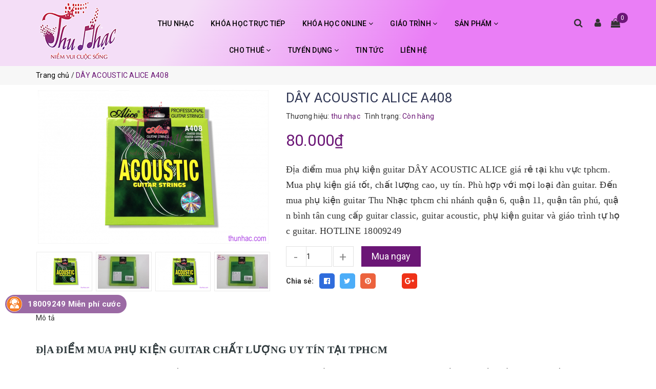

--- FILE ---
content_type: text/html; charset=utf-8
request_url: https://thunhac.com/day0123-day-acoustic-alice-a408
body_size: 19955
content:
<!DOCTYPE html>
<html lang="vi">
	<head>
		<meta charset="UTF-8" />
		<meta name="viewport" content="width=device-width, initial-scale=1, maximum-scale=1">			
		<title>
			ĐỊA ĐIỂM MUA DÂY ACOUSTIC ALICE GIÁ RẺ TPHCM | THU NHẠC
			
			
						
		</title>		
		<!-- ================= Page description ================== -->
		<meta name="description" content="Địa điểm mua DÂY ACOUSTIC ALICE giá rẻ tại tphcm. Mua phụ kiện giá tốt, chất lượng cao, uy tín. Phù hợp với mọi loại đàn guitar. Đến mua phụ kiện guitar Thu Nhạc tphcm quận 6, quận 11, quận tân phú, quận bình tân cung cấp guitar classic, guitar acoustic, phụ kiện guitar và giáo trình tự học guitar. HOTLINE 18009249">
		<!-- ================= Meta ================== -->
		<meta name="keywords" content="DÂY ACOUSTIC ALICE A408, THU NHẠC, thunhac.com"/>
		<link rel="canonical" href="https://thunhac.com/day0123-day-acoustic-alice-a408"/>
		<meta name='revisit-after' content='1 days' />
		<meta name="robots" content="noodp,index,follow" />
		<!-- ================= Favicon ================== -->
		
		<link rel="icon" href="//bizweb.dktcdn.net/100/374/759/themes/748364/assets/favicon.png?1756471962252" type="image/x-icon" />
		
		<!-- Facebook Open Graph meta tags -->
		

	<meta property="og:type" content="product">
	<meta property="og:title" content="DÂY ACOUSTIC ALICE A408">
	
		<meta property="og:image" content="http://bizweb.dktcdn.net/thumb/grande/100/374/759/products/day-acoustic-alice-a408-450x300.png?v=1583153583703">
		<meta property="og:image:secure_url" content="https://bizweb.dktcdn.net/thumb/grande/100/374/759/products/day-acoustic-alice-a408-450x300.png?v=1583153583703">
	
		<meta property="og:image" content="http://bizweb.dktcdn.net/thumb/grande/100/374/759/products/img-3329-copy.jpg?v=1583153586817">
		<meta property="og:image:secure_url" content="https://bizweb.dktcdn.net/thumb/grande/100/374/759/products/img-3329-copy.jpg?v=1583153586817">
	
	<meta property="og:price:amount" content="80.000">
	<meta property="og:price:currency" content="VND">

<meta property="og:description" content="Địa điểm mua DÂY ACOUSTIC ALICE giá rẻ tại tphcm. Mua phụ kiện giá tốt, chất lượng cao, uy tín. Phù hợp với mọi loại đàn guitar. Đến mua phụ kiện guitar Thu Nhạc tphcm quận 6, quận 11, quận tân phú, quận bình tân cung cấp guitar classic, guitar acoustic, phụ kiện guitar và giáo trình tự học guitar. HOTLINE 18009249">
<meta property="og:url" content="https://thunhac.com/day0123-day-acoustic-alice-a408">
<meta property="og:site_name" content="THU NHẠC">		

		

		<link rel="stylesheet" href="//maxcdn.bootstrapcdn.com/font-awesome/4.7.0/css/font-awesome.min.css">
		<link rel="stylesheet" href="//maxcdn.bootstrapcdn.com/bootstrap/3.3.7/css/bootstrap.min.css" integrity="sha384-BVYiiSIFeK1dGmJRAkycuHAHRg32OmUcww7on3RYdg4Va+PmSTsz/K68vbdEjh4u" crossorigin="anonymous">
		<link rel='stylesheet' href='https://cdnjs.cloudflare.com/ajax/libs/slick-carousel/1.6.0/slick.min.css'>
		<!-- Plugin CSS -->			
		<link href="//bizweb.dktcdn.net/100/374/759/themes/748364/assets/owl.carousel.min.css?1756471962252" rel="stylesheet" type="text/css" media="all" />

		<!-- Build Main CSS -->								
		<link href="//bizweb.dktcdn.net/100/374/759/themes/748364/assets/base.scss.css?1756471962252" rel="stylesheet" type="text/css" media="all" />		
		<link href="//bizweb.dktcdn.net/100/374/759/themes/748364/assets/style.scss.css?1756471962252" rel="stylesheet" type="text/css" media="all" />	
		
		
		<link href="//bizweb.dktcdn.net/100/374/759/themes/748364/assets/responsive.scss.css?1756471962252" rel="stylesheet" type="text/css" media="all" />
		<link href="//bizweb.dktcdn.net/100/374/759/themes/748364/assets/edit.scss.css?1756471962252" rel="stylesheet" type="text/css" media="all" />	
		<link href='//fonts.googleapis.com/css?family=Roboto:400,500,700' rel='stylesheet' type='text/css' />

		<!-- Header JS -->	
		<script src="//bizweb.dktcdn.net/100/374/759/themes/748364/assets/jquery-2.2.3.min.js?1756471962252" type="text/javascript"></script> 

		<!-- Bizweb javascript customer -->
		

		<script>			
			var template = 'product.check';			 
		</script>
		<!-- Bizweb conter for header -->


		<script>
	var Bizweb = Bizweb || {};
	Bizweb.store = 'thu-nhac.mysapo.net';
	Bizweb.id = 374759;
	Bizweb.theme = {"id":748364,"name":"Coca fashion","role":"main"};
	Bizweb.template = 'product.check';
	if(!Bizweb.fbEventId)  Bizweb.fbEventId = 'xxxxxxxx-xxxx-4xxx-yxxx-xxxxxxxxxxxx'.replace(/[xy]/g, function (c) {
	var r = Math.random() * 16 | 0, v = c == 'x' ? r : (r & 0x3 | 0x8);
				return v.toString(16);
			});		
</script>
<script>
	(function () {
		function asyncLoad() {
			var urls = ["https://google-shopping.sapoapps.vn/conversion-tracker/global-tag/2562.js?store=thu-nhac.mysapo.net","https://google-shopping.sapoapps.vn/conversion-tracker/event-tag/2562.js?store=thu-nhac.mysapo.net","https://sp.zalo.me/embed/bizweb/script?oaId=570186430943563281&welcomeMessage=Rất vui khi được hỗ trợ bạn!&autoPopup=3&store=thu-nhac.mysapo.net","https://forms.sapoapps.vn/libs/js/surveyform.min.js?store=thu-nhac.mysapo.net"];
			for (var i = 0; i < urls.length; i++) {
				var s = document.createElement('script');
				s.type = 'text/javascript';
				s.async = true;
				s.src = urls[i];
				var x = document.getElementsByTagName('script')[0];
				x.parentNode.insertBefore(s, x);
			}
		};
		window.attachEvent ? window.attachEvent('onload', asyncLoad) : window.addEventListener('load', asyncLoad, false);
	})();
</script>


<script>
	window.BizwebAnalytics = window.BizwebAnalytics || {};
	window.BizwebAnalytics.meta = window.BizwebAnalytics.meta || {};
	window.BizwebAnalytics.meta.currency = 'VND';
	window.BizwebAnalytics.tracking_url = '/s';

	var meta = {};
	
	meta.product = {"id": 17038966, "vendor": "thu nhạc", "name": "DÂY ACOUSTIC ALICE A408",
	"type": "", "price": 80000 };
	
	
	for (var attr in meta) {
	window.BizwebAnalytics.meta[attr] = meta[attr];
	}
</script>

	
		<script src="/dist/js/stats.min.js?v=96f2ff2"></script>
	



<!-- Global site tag (gtag.js) - Google Analytics --> <script async src="https://www.googletagmanager.com/gtag/js?id=UA-163613629-1"></script> <script> window.dataLayer = window.dataLayer || []; function gtag(){dataLayer.push(arguments);} gtag('js', new Date()); gtag('config', 'UA-163613629-1'); </script>
<script>

	window.enabled_enhanced_ecommerce = false;

</script>

<script>

	try {
		
				gtag('event', 'view_item', {
					event_category: 'engagement',
					event_label: "DÂY ACOUSTIC ALICE A408"
				});
		
	} catch(e) { console.error('UA script error', e);}
	

</script>




<!--Facebook Pixel Code-->
<script>
	!function(f, b, e, v, n, t, s){
	if (f.fbq) return; n = f.fbq = function(){
	n.callMethod?
	n.callMethod.apply(n, arguments):n.queue.push(arguments)}; if (!f._fbq) f._fbq = n;
	n.push = n; n.loaded = !0; n.version = '2.0'; n.queue =[]; t = b.createElement(e); t.async = !0;
	t.src = v; s = b.getElementsByTagName(e)[0]; s.parentNode.insertBefore(t, s)}
	(window,
	document,'script','https://connect.facebook.net/en_US/fbevents.js');
	fbq('init', '519532455634304', {} , {'agent': 'plsapo'}); // Insert your pixel ID here.
	fbq('track', 'PageView',{},{ eventID: Bizweb.fbEventId });
	
	fbq('track', 'ViewContent', {
	content_ids: [17038966],
	content_name: '"DÂY ACOUSTIC ALICE A408"',
	content_type: 'product_group',
	value: '80000',
	currency: window.BizwebAnalytics.meta.currency
	}, { eventID: Bizweb.fbEventId });
	
</script>
<noscript>
	<img height='1' width='1' style='display:none' src='https://www.facebook.com/tr?id=519532455634304&ev=PageView&noscript=1' />
</noscript>
<!--DO NOT MODIFY-->
<!--End Facebook Pixel Code-->



<script>
	var eventsListenerScript = document.createElement('script');
	eventsListenerScript.async = true;
	
	eventsListenerScript.src = "/dist/js/store_events_listener.min.js?v=1b795e9";
	
	document.getElementsByTagName('head')[0].appendChild(eventsListenerScript);
</script>





	
		<script>var ProductReviewsAppUtil=ProductReviewsAppUtil || {};</script>
	</head>
	<body class="">		

		<!-- Main content -->
		<header class="header">		
	<div class="middle-header">
		<div class="container">
			<div class="header-main">
				<div class="row">					
					<div class="col-lg-2 col-md-2 col-sm-12 col-xs-12">
						<div class="logo">
							
							<a href="/" class="logo-wrapper" title="THU NHẠC">		
								<img src="//bizweb.dktcdn.net/100/374/759/themes/748364/assets/logo.png?1756471962252"  alt="THU NHẠC">
							</a>
													
						</div>
					</div>
					<div class="col-lg-8 col-md-8 col-sm-6 col-xs-6 main-nav">						
						<nav>	
	<ul id="nav" class="nav hidden-sm hidden-xs">
		
		
		
		
		
		
		<li class="hidden-sm hidden-xs nav-item "><a class="nav-link" href="/gioi-thieu" title="THU NHẠC">THU NHẠC</a></li>
		
		
		
		
		
		
		
		<li class="hidden-sm hidden-xs nav-item "><a class="nav-link" href="/khoa-hoc" title="KHÓA HỌC TRỰC TIẾP">KHÓA HỌC TRỰC TIẾP</a></li>
		
		
		
		
		
		
		
		<li class="hidden-sm hidden-xs nav-item  has-dropdown">
			<a href="/khoa-hoc-online" class="nav-link" title="KHÓA HỌC ONLINE">KHÓA HỌC ONLINE <i class="fa fa-angle-down" data-toggle="dropdown"></i></a>			
						
			<ul class="dropdown-menu">
				
				
				<li class="nav-item-lv2">
					<a class="nav-link" href="/khoa-hoc-online-kem-1-1" title="KHÓA HỌC ONLINE 1 KÈM 1">KHÓA HỌC ONLINE 1 KÈM 1</a>
				</li>
				
				
				
				<li class="nav-item-lv2">
					<a class="nav-link" href="/khoa-hoc-video-online" title="KHÓA HỌC ONLINE VIDEO & GIÁO TRÌNH">KHÓA HỌC ONLINE VIDEO & GIÁO TRÌNH</a>
				</li>
				
				

			</ul>
			
		</li>
		
		
		
		
		
		
		
		<li class="hidden-sm hidden-xs nav-item  has-mega has-dropdown">
			<a href="/giao-trinh-1" class="nav-link" title="GIÁO TRÌNH">GIÁO TRÌNH <i class="fa fa-angle-down" data-toggle="dropdown"></i></a>			
			
			<div class="mega-content">
	<div class="level0-wrapper2">
		<div class="nav-block nav-block-center">
			<ul class="level0">
				
				
				<li class="level1 item"> <h2 class="h4"><a href="/giao-trinh-piano" title="Giáo Trình Piano"><span>Giáo Trình Piano</span></a> </h2>
					
					
				
				<li class="level1 item"> <h2 class="h4"><a href="/giao-trinh-guitar" title="Giáo Trình Guitar"><span>Giáo Trình Guitar</span></a> </h2>
					
					
				
				<li class="level1 item"> <h2 class="h4"><a href="/giao-trinh-nhac-cu-dan-toc" title="Giáo trình Nhạc cụ dân tộc"><span>Giáo trình Nhạc cụ dân tộc</span></a> </h2>
					
					
				
				<li class="level1 item"> <h2 class="h4"><a href="/giao-trinh" title="Giáo trình Ukulele"><span>Giáo trình Ukulele</span></a> </h2>
					
					
				
				<li class="level1 item"> <h2 class="h4"><a href="/giao-trinh-organ" title="Giáo trình Organ"><span>Giáo trình Organ</span></a> </h2>
					
					
				
				<li class="level1 item"> <h2 class="h4"><a href="/giao-trinh-violin-2" title="Giáo trình Violin"><span>Giáo trình Violin</span></a> </h2>
					
					
			</ul>
		</div>
	</div>
</div>
			
		</li>
		
		
		
		
		
		
		
		<li class="hidden-sm hidden-xs nav-item  has-mega has-dropdown">
			<a href="/san-pham" class="nav-link" title="SẢN PHẨM">SẢN PHẨM <i class="fa fa-angle-down" data-toggle="dropdown"></i></a>			
			
			<div class="mega-content">
	<div class="level0-wrapper2">
		<div class="nav-block nav-block-center">
			<ul class="level0">
				
				
				<li class="level1 parent item"> <h2 class="h4"><a href="/dan-piano" title="Đàn piano"><span>Đàn piano</span></a></h2> 
					<ul class="level1">
						
						<li class="level2"> <a href="/piano-co" title="Piano Cơ"><span>Piano Cơ</span></a> </li>
						
						<li class="level2"> <a href="/piano-dien" title="Piano Điện"><span>Piano Điện</span></a> </li>
						
					</ul>
				</li>
				
					
				
				<li class="level1 item"> <h2 class="h4"><a href="/dan-organ" title="Đàn organ"><span>Đàn organ</span></a> </h2>
					
					
				
				<li class="level1 item"> <h2 class="h4"><a href="/dan-guitar-gia-re" title="Đàn guitar"><span>Đàn guitar</span></a> </h2>
					
					
				
				<li class="level1 item"> <h2 class="h4"><a href="/dan-violin" title="Đàn violin"><span>Đàn violin</span></a> </h2>
					
					
				
				<li class="level1 parent item"> <h2 class="h4"><a href="/ukulele" title="Ukulele"><span>Ukulele</span></a></h2> 
					<ul class="level1">
						
						<li class="level2"> <a href="/ukulele-go-size-23" title="UKULELE GỖ SIZE 23"><span>UKULELE GỖ SIZE 23</span></a> </li>
						
						<li class="level2"> <a href="/ukulele-mau-size-21" title="UKULELE MÀU SIZE 21"><span>UKULELE MÀU SIZE 21</span></a> </li>
						
						<li class="level2"> <a href="/ukulele-go-size-26-1" title="Ukulele Gỗ Size 26"><span>Ukulele Gỗ Size 26</span></a> </li>
						
					</ul>
				</li>
				
					
				
				<li class="level1 item"> <h2 class="h4"><a href="/trong-cajon" title="Trống - Cajon"><span>Trống - Cajon</span></a> </h2>
					
					
				
				<li class="level1 item"> <h2 class="h4"><a href="/ken" title="Kèn"><span>Kèn</span></a> </h2>
					
					
				
				<li class="level1 item"> <h2 class="h4"><a href="/tambuorine" title="TAMBOURINE"><span>TAMBOURINE</span></a> </h2>
					
					
				
				<li class="level1 parent item"> <h2 class="h4"><a href="/phu-kien" title="PHỤ KIỆN"><span>PHỤ KIỆN</span></a></h2> 
					<ul class="level1">
						
						<li class="level2"> <a href="/phu-kien-guitar" title="Phụ Kiện Guitar"><span>Phụ Kiện Guitar</span></a> </li>
						
						<li class="level2"> <a href="/phu-kien-piano" title="Phụ Kiện Piano"><span>Phụ Kiện Piano</span></a> </li>
						
						<li class="level2"> <a href="/phu-kien-keyboard" title="Phụ Kiện Keyboard"><span>Phụ Kiện Keyboard</span></a> </li>
						
						<li class="level2"> <a href="/phu-kien-tro-ng" title="Phụ Kiện Trống"><span>Phụ Kiện Trống</span></a> </li>
						
						<li class="level2"> <a href="/phu-kien-violin" title="PHỤ KIỆN VIOLIN"><span>PHỤ KIỆN VIOLIN</span></a> </li>
						
						<li class="level2"> <a href="/phu-kien-ukulele" title="PHỤ KIỆN UKULELE"><span>PHỤ KIỆN UKULELE</span></a> </li>
						
						<li class="level2"> <a href="/phu-kien-cajon" title="PHỤ KIỆN CAJON"><span>PHỤ KIỆN CAJON</span></a> </li>
						
						<li class="level2"> <a href="/cac-phu-kien-khac" title="Các Phụ Kiện Khác"><span>Các Phụ Kiện Khác</span></a> </li>
						
					</ul>
				</li>
				
					
				
				<li class="level1 item"> <h2 class="h4"><a href="/nhac-cu-dan-toc" title="Nhạc cụ Dân tộc"><span>Nhạc cụ Dân tộc</span></a> </h2>
					
					
				
				<li class="level1 item"> <h2 class="h4"><a href="/kalimba" title="KALIMBA"><span>KALIMBA</span></a> </h2>
					
					
				
				<li class="level1 item"> <h2 class="h4"><a href="/sao-truc" title="SÁO TRÚC"><span>SÁO TRÚC</span></a> </h2>
					
					
				
				<li class="level1 item"> <h2 class="h4"><a href="" title="TRỐNG JAZZ"><span>TRỐNG JAZZ</span></a> </h2>
					
					
			</ul>
		</div>
	</div>
</div>
			
		</li>
		
		
		
		
		
		
		
		<li class="hidden-sm hidden-xs nav-item  has-dropdown">
			<a href="/cho-thue" class="nav-link" title="CHO THUÊ">CHO THUÊ <i class="fa fa-angle-down" data-toggle="dropdown"></i></a>			
						
			<ul class="dropdown-menu">
				
				
				<li class="nav-item-lv2">
					<a class="nav-link" href="/cho-thue-dan-piano" title="THUÊ ĐÀN PIANO">THUÊ ĐÀN PIANO</a>
				</li>
				
				
				
				<li class="nav-item-lv2">
					<a class="nav-link" href="/cho-thue-dan-guitar" title="THUÊ ĐÀN GUITAR">THUÊ ĐÀN GUITAR</a>
				</li>
				
				
				
				<li class="nav-item-lv2">
					<a class="nav-link" href="/cho-thue-dan-violin" title="THUÊ ĐÀN VIOLIN">THUÊ ĐÀN VIOLIN</a>
				</li>
				
				
				
				<li class="nav-item-lv2">
					<a class="nav-link" href="/cho-thue-dan-organ" title="THUÊ ĐÀN ORGAN">THUÊ ĐÀN ORGAN</a>
				</li>
				
				

			</ul>
			
		</li>
		
		
		
		
		
		
		
		<li class="hidden-sm hidden-xs nav-item  has-dropdown">
			<a href="/tuyen-nhan-vien-marketing-thu-ky-giao-vu" class="nav-link" title="TUYỂN DỤNG">TUYỂN DỤNG <i class="fa fa-angle-down" data-toggle="dropdown"></i></a>			
						
			<ul class="dropdown-menu">
				
				
				<li class="nav-item-lv2">
					<a class="nav-link" href="/tuyen-nhan-vien-marketing-thu-ky-giao-vu" title="Tuyển nhân viên Marketing - Thư ký - Giáo vụ">Tuyển nhân viên Marketing - Thư ký - Giáo vụ</a>
				</li>
				
				

			</ul>
			
		</li>
		
		
		
		
		
		
		
		<li class="hidden-sm hidden-xs nav-item "><a class="nav-link" href="/tin-tuc" title="TIN TỨC">TIN TỨC</a></li>
		
		
		
		
		
		
		
		<li class="hidden-sm hidden-xs nav-item "><a class="nav-link" href="/lien-he" title="LIÊN HỆ">LIÊN HỆ</a></li>
		
		

		<!-- menu mobile -->
		
		
		<li class="hidden-lg hidden-md nav-item "><a class="nav-link" href="/gioi-thieu" title="THU NHẠC">THU NHẠC</a></li>
		
		
		
		<li class="hidden-lg hidden-md nav-item "><a class="nav-link" href="/khoa-hoc" title="KHÓA HỌC TRỰC TIẾP">KHÓA HỌC TRỰC TIẾP</a></li>
		
		
		
		<li class="hidden-lg hidden-md nav-item  has-dropdown">
			<a href="/khoa-hoc-online" class="nav-link" title="KHÓA HỌC ONLINE">KHÓA HỌC ONLINE <i class="fa fa-angle-down" data-toggle="dropdown"></i></a>			

			<ul class="dropdown-menu">
				
				
				<li class="nav-item-lv2">
					<a class="nav-link" href="/khoa-hoc-online-kem-1-1" title="KHÓA HỌC ONLINE 1 KÈM 1">KHÓA HỌC ONLINE 1 KÈM 1</a>
				</li>
				
				
				
				<li class="nav-item-lv2">
					<a class="nav-link" href="/khoa-hoc-video-online" title="KHÓA HỌC ONLINE VIDEO & GIÁO TRÌNH">KHÓA HỌC ONLINE VIDEO & GIÁO TRÌNH</a>
				</li>
				
				

			</ul>
		</li>
		
		
		
		<li class="hidden-lg hidden-md nav-item  has-dropdown">
			<a href="/giao-trinh-1" class="nav-link" title="GIÁO TRÌNH">GIÁO TRÌNH <i class="fa fa-angle-down" data-toggle="dropdown"></i></a>			

			<ul class="dropdown-menu">
				
				
				<li class="nav-item-lv2">
					<a class="nav-link" href="/giao-trinh-piano" title="Giáo Trình Piano">Giáo Trình Piano</a>
				</li>
				
				
				
				<li class="nav-item-lv2">
					<a class="nav-link" href="/giao-trinh-guitar" title="Giáo Trình Guitar">Giáo Trình Guitar</a>
				</li>
				
				
				
				<li class="nav-item-lv2">
					<a class="nav-link" href="/giao-trinh-nhac-cu-dan-toc" title="Giáo trình Nhạc cụ dân tộc">Giáo trình Nhạc cụ dân tộc</a>
				</li>
				
				
				
				<li class="nav-item-lv2">
					<a class="nav-link" href="/giao-trinh" title="Giáo trình Ukulele">Giáo trình Ukulele</a>
				</li>
				
				
				
				<li class="nav-item-lv2">
					<a class="nav-link" href="/giao-trinh-organ" title="Giáo trình Organ">Giáo trình Organ</a>
				</li>
				
				
				
				<li class="nav-item-lv2">
					<a class="nav-link" href="/giao-trinh-violin-2" title="Giáo trình Violin">Giáo trình Violin</a>
				</li>
				
				

			</ul>
		</li>
		
		
		
		<li class="hidden-lg hidden-md nav-item  has-dropdown">
			<a href="/san-pham" class="nav-link" title="SẢN PHẨM">SẢN PHẨM <i class="fa fa-angle-down" data-toggle="dropdown"></i></a>			

			<ul class="dropdown-menu">
				
				
				<li class="dropdown-submenu nav-item-lv2">
					<a class="nav-link" href="/dan-piano" title="Đàn piano">Đàn piano <i class="fa fa-angle-down"></i></a>

					<ul class="dropdown-menu">
												
						<li class="nav-item-lv3">
							<a class="nav-link" href="/piano-co" title="Piano Cơ">Piano Cơ</a>
						</li>						
												
						<li class="nav-item-lv3">
							<a class="nav-link" href="/piano-dien" title="Piano Điện">Piano Điện</a>
						</li>						
						
					</ul>                      
				</li>
				
				
				
				<li class="nav-item-lv2">
					<a class="nav-link" href="/dan-organ" title="Đàn organ">Đàn organ</a>
				</li>
				
				
				
				<li class="nav-item-lv2">
					<a class="nav-link" href="/dan-guitar-gia-re" title="Đàn guitar">Đàn guitar</a>
				</li>
				
				
				
				<li class="nav-item-lv2">
					<a class="nav-link" href="/dan-violin" title="Đàn violin">Đàn violin</a>
				</li>
				
				
				
				<li class="dropdown-submenu nav-item-lv2">
					<a class="nav-link" href="/ukulele" title="Ukulele">Ukulele <i class="fa fa-angle-down"></i></a>

					<ul class="dropdown-menu">
												
						<li class="nav-item-lv3">
							<a class="nav-link" href="/ukulele-go-size-23" title="UKULELE GỖ SIZE 23">UKULELE GỖ SIZE 23</a>
						</li>						
												
						<li class="nav-item-lv3">
							<a class="nav-link" href="/ukulele-mau-size-21" title="UKULELE MÀU SIZE 21">UKULELE MÀU SIZE 21</a>
						</li>						
												
						<li class="nav-item-lv3">
							<a class="nav-link" href="/ukulele-go-size-26-1" title="Ukulele Gỗ Size 26">Ukulele Gỗ Size 26</a>
						</li>						
						
					</ul>                      
				</li>
				
				
				
				<li class="nav-item-lv2">
					<a class="nav-link" href="/trong-cajon" title="Trống - Cajon">Trống - Cajon</a>
				</li>
				
				
				
				<li class="nav-item-lv2">
					<a class="nav-link" href="/ken" title="Kèn">Kèn</a>
				</li>
				
				
				
				<li class="nav-item-lv2">
					<a class="nav-link" href="/tambuorine" title="TAMBOURINE">TAMBOURINE</a>
				</li>
				
				
				
				<li class="dropdown-submenu nav-item-lv2">
					<a class="nav-link" href="/phu-kien" title="PHỤ KIỆN">PHỤ KIỆN <i class="fa fa-angle-down"></i></a>

					<ul class="dropdown-menu">
												
						<li class="nav-item-lv3">
							<a class="nav-link" href="/phu-kien-guitar" title="Phụ Kiện Guitar">Phụ Kiện Guitar</a>
						</li>						
												
						<li class="nav-item-lv3">
							<a class="nav-link" href="/phu-kien-piano" title="Phụ Kiện Piano">Phụ Kiện Piano</a>
						</li>						
												
						<li class="nav-item-lv3">
							<a class="nav-link" href="/phu-kien-keyboard" title="Phụ Kiện Keyboard">Phụ Kiện Keyboard</a>
						</li>						
												
						<li class="nav-item-lv3">
							<a class="nav-link" href="/phu-kien-tro-ng" title="Phụ Kiện Trống">Phụ Kiện Trống</a>
						</li>						
												
						<li class="nav-item-lv3">
							<a class="nav-link" href="/phu-kien-violin" title="PHỤ KIỆN VIOLIN">PHỤ KIỆN VIOLIN</a>
						</li>						
												
						<li class="nav-item-lv3">
							<a class="nav-link" href="/phu-kien-ukulele" title="PHỤ KIỆN UKULELE">PHỤ KIỆN UKULELE</a>
						</li>						
												
						<li class="nav-item-lv3">
							<a class="nav-link" href="/phu-kien-cajon" title="PHỤ KIỆN CAJON">PHỤ KIỆN CAJON</a>
						</li>						
												
						<li class="nav-item-lv3">
							<a class="nav-link" href="/cac-phu-kien-khac" title="Các Phụ Kiện Khác">Các Phụ Kiện Khác</a>
						</li>						
						
					</ul>                      
				</li>
				
				
				
				<li class="nav-item-lv2">
					<a class="nav-link" href="/nhac-cu-dan-toc" title="Nhạc cụ Dân tộc">Nhạc cụ Dân tộc</a>
				</li>
				
				
				
				<li class="nav-item-lv2">
					<a class="nav-link" href="/kalimba" title="KALIMBA">KALIMBA</a>
				</li>
				
				
				
				<li class="nav-item-lv2">
					<a class="nav-link" href="/sao-truc" title="SÁO TRÚC">SÁO TRÚC</a>
				</li>
				
				
				
				<li class="nav-item-lv2">
					<a class="nav-link" href="" title="TRỐNG JAZZ">TRỐNG JAZZ</a>
				</li>
				
				

			</ul>
		</li>
		
		
		
		<li class="hidden-lg hidden-md nav-item  has-dropdown">
			<a href="/cho-thue" class="nav-link" title="CHO THUÊ">CHO THUÊ <i class="fa fa-angle-down" data-toggle="dropdown"></i></a>			

			<ul class="dropdown-menu">
				
				
				<li class="nav-item-lv2">
					<a class="nav-link" href="/cho-thue-dan-piano" title="THUÊ ĐÀN PIANO">THUÊ ĐÀN PIANO</a>
				</li>
				
				
				
				<li class="nav-item-lv2">
					<a class="nav-link" href="/cho-thue-dan-guitar" title="THUÊ ĐÀN GUITAR">THUÊ ĐÀN GUITAR</a>
				</li>
				
				
				
				<li class="nav-item-lv2">
					<a class="nav-link" href="/cho-thue-dan-violin" title="THUÊ ĐÀN VIOLIN">THUÊ ĐÀN VIOLIN</a>
				</li>
				
				
				
				<li class="nav-item-lv2">
					<a class="nav-link" href="/cho-thue-dan-organ" title="THUÊ ĐÀN ORGAN">THUÊ ĐÀN ORGAN</a>
				</li>
				
				

			</ul>
		</li>
		
		
		
		<li class="hidden-lg hidden-md nav-item  has-dropdown">
			<a href="/tuyen-nhan-vien-marketing-thu-ky-giao-vu" class="nav-link" title="TUYỂN DỤNG">TUYỂN DỤNG <i class="fa fa-angle-down" data-toggle="dropdown"></i></a>			

			<ul class="dropdown-menu">
				
				
				<li class="nav-item-lv2">
					<a class="nav-link" href="/tuyen-nhan-vien-marketing-thu-ky-giao-vu" title="Tuyển nhân viên Marketing - Thư ký - Giáo vụ">Tuyển nhân viên Marketing - Thư ký - Giáo vụ</a>
				</li>
				
				

			</ul>
		</li>
		
		
		
		<li class="hidden-lg hidden-md nav-item "><a class="nav-link" href="/tin-tuc" title="TIN TỨC">TIN TỨC</a></li>
		
		
		
		<li class="hidden-lg hidden-md nav-item "><a class="nav-link" href="/lien-he" title="LIÊN HỆ">LIÊN HỆ</a></li>
		
		
	</ul>

	<div class="menu-bar hidden-md hidden-lg">
		<i class="fa fa-bars" aria-hidden="true"></i>
	</div>	
</nav>								
					</div>
					<div class="col-lg-2 col-md-2 col-sm-6 col-xs-6">
						<ul class="header-content">							
							<li class="heading-search-frame">
								<a href="javascript:void(0);">
									<i class="fa fa-search"></i>				
								</a>
								<div class="header_search search_form">
									<form class="input-group search-bar search_form" action="/search" method="get" role="search">		
										<input type="search" name="query" value="" placeholder="Tìm kiếm... " class="input-group-field st-default-search-input search-text" autocomplete="off">
										<span class="input-group-btn">
											<button class="btn icon-fallback-text">
												<i class="fa fa-search"></i>
											</button>
										</span>
									</form>
								</div>
							</li>
							<li class="heading-user-frame">
								<a class="header-user-btn" href="/account">
									<i class="fa fa-user"></i>				
								</a>
								<div class="heading-user">
									
									<a href="/account/login">Đăng nhập</a>
									<a href="/account/register">Đăng ký</a>
										
								</div>
							</li>
							<li class="heading-cart-frame">
								<a href="/cart">
									<i class="fa fa-shopping-bag icon-cart"></i>
									<span class="cartCount count_item_pr cart-total"></span>
								</a>
							</li>
						</ul>	
					</div>
					<nav class="hidden-lg hidden-md col-sm-12 col-xs-12">						
						<ul class="nav nav-mobile">
							
							
							<li class="nav-item">
								<a class="nav-link" href="/gioi-thieu" title="THU NHẠC">
									THU NHẠC
								</a>
							</li>
							
							
							
							<li class="nav-item">
								<a class="nav-link" href="/khoa-hoc" title="KHÓA HỌC TRỰC TIẾP">
									KHÓA HỌC TRỰC TIẾP
								</a>
							</li>
							
							
							
							<li class="nav-item">
								<a href="/khoa-hoc-online" class="nav-link" title="KHÓA HỌC ONLINE">
									 KHÓA HỌC ONLINE 
								</a>
								<span class="open-close2">
									<i class="fa fa-angle-down" aria-hidden="true"></i>
								</span>
								<ul class="sub-menu-1" style="display: none">
									
									
									<li class="nav-item-lv2">
										<a class="nav-link" href="/khoa-hoc-online-kem-1-1" title="KHÓA HỌC ONLINE 1 KÈM 1">
											<span>KHÓA HỌC ONLINE 1 KÈM 1</span>
										</a>
									</li>
									
									
									
									<li class="nav-item-lv2">
										<a class="nav-link" href="/khoa-hoc-video-online" title="KHÓA HỌC ONLINE VIDEO & GIÁO TRÌNH">
											<span>KHÓA HỌC ONLINE VIDEO & GIÁO TRÌNH</span>
										</a>
									</li>
									
									
								</ul>
							</li>
							
							
							
							<li class="nav-item">
								<a href="/giao-trinh-1" class="nav-link" title="GIÁO TRÌNH">
									 GIÁO TRÌNH 
								</a>
								<span class="open-close2">
									<i class="fa fa-angle-down" aria-hidden="true"></i>
								</span>
								<ul class="sub-menu-1" style="display: none">
									
									
									<li class="nav-item-lv2">
										<a class="nav-link" href="/giao-trinh-piano" title="Giáo Trình Piano">
											<span>Giáo Trình Piano</span>
										</a>
									</li>
									
									
									
									<li class="nav-item-lv2">
										<a class="nav-link" href="/giao-trinh-guitar" title="Giáo Trình Guitar">
											<span>Giáo Trình Guitar</span>
										</a>
									</li>
									
									
									
									<li class="nav-item-lv2">
										<a class="nav-link" href="/giao-trinh-nhac-cu-dan-toc" title="Giáo trình Nhạc cụ dân tộc">
											<span>Giáo trình Nhạc cụ dân tộc</span>
										</a>
									</li>
									
									
									
									<li class="nav-item-lv2">
										<a class="nav-link" href="/giao-trinh" title="Giáo trình Ukulele">
											<span>Giáo trình Ukulele</span>
										</a>
									</li>
									
									
									
									<li class="nav-item-lv2">
										<a class="nav-link" href="/giao-trinh-organ" title="Giáo trình Organ">
											<span>Giáo trình Organ</span>
										</a>
									</li>
									
									
									
									<li class="nav-item-lv2">
										<a class="nav-link" href="/giao-trinh-violin-2" title="Giáo trình Violin">
											<span>Giáo trình Violin</span>
										</a>
									</li>
									
									
								</ul>
							</li>
							
							
							
							<li class="nav-item">
								<a href="/san-pham" class="nav-link" title="SẢN PHẨM">
									 SẢN PHẨM 
								</a>
								<span class="open-close2">
									<i class="fa fa-angle-down" aria-hidden="true"></i>
								</span>
								<ul class="sub-menu-1" style="display: none">
									
									
									<li class="dropdown-submenu nav-item-lv2">
										<a class="nav-link" href="/dan-piano" title="Đàn piano">

											<span>Đàn piano</span>
										</a>
										<span class="open-close2">
											<i class="fa fa-angle-down" aria-hidden="true"></i>
										</span>
										<ul class="sub-menu-2" style="display: none">
																	
											<li class="nav-item-lv3">
												<a class="nav-link" href="/piano-co" title="Piano Cơ">
													Piano Cơ
												</a>
											</li>						
																	
											<li class="nav-item-lv3">
												<a class="nav-link" href="/piano-dien" title="Piano Điện">
													Piano Điện
												</a>
											</li>						
											
										</ul>                      
									</li>
									
									
									
									<li class="nav-item-lv2">
										<a class="nav-link" href="/dan-organ" title="Đàn organ">
											<span>Đàn organ</span>
										</a>
									</li>
									
									
									
									<li class="nav-item-lv2">
										<a class="nav-link" href="/dan-guitar-gia-re" title="Đàn guitar">
											<span>Đàn guitar</span>
										</a>
									</li>
									
									
									
									<li class="nav-item-lv2">
										<a class="nav-link" href="/dan-violin" title="Đàn violin">
											<span>Đàn violin</span>
										</a>
									</li>
									
									
									
									<li class="dropdown-submenu nav-item-lv2">
										<a class="nav-link" href="/ukulele" title="Ukulele">

											<span>Ukulele</span>
										</a>
										<span class="open-close2">
											<i class="fa fa-angle-down" aria-hidden="true"></i>
										</span>
										<ul class="sub-menu-2" style="display: none">
																	
											<li class="nav-item-lv3">
												<a class="nav-link" href="/ukulele-go-size-23" title="UKULELE GỖ SIZE 23">
													UKULELE GỖ SIZE 23
												</a>
											</li>						
																	
											<li class="nav-item-lv3">
												<a class="nav-link" href="/ukulele-mau-size-21" title="UKULELE MÀU SIZE 21">
													UKULELE MÀU SIZE 21
												</a>
											</li>						
																	
											<li class="nav-item-lv3">
												<a class="nav-link" href="/ukulele-go-size-26-1" title="Ukulele Gỗ Size 26">
													Ukulele Gỗ Size 26
												</a>
											</li>						
											
										</ul>                      
									</li>
									
									
									
									<li class="nav-item-lv2">
										<a class="nav-link" href="/trong-cajon" title="Trống - Cajon">
											<span>Trống - Cajon</span>
										</a>
									</li>
									
									
									
									<li class="nav-item-lv2">
										<a class="nav-link" href="/ken" title="Kèn">
											<span>Kèn</span>
										</a>
									</li>
									
									
									
									<li class="nav-item-lv2">
										<a class="nav-link" href="/tambuorine" title="TAMBOURINE">
											<span>TAMBOURINE</span>
										</a>
									</li>
									
									
									
									<li class="dropdown-submenu nav-item-lv2">
										<a class="nav-link" href="/phu-kien" title="PHỤ KIỆN">

											<span>PHỤ KIỆN</span>
										</a>
										<span class="open-close2">
											<i class="fa fa-angle-down" aria-hidden="true"></i>
										</span>
										<ul class="sub-menu-2" style="display: none">
																	
											<li class="nav-item-lv3">
												<a class="nav-link" href="/phu-kien-guitar" title="Phụ Kiện Guitar">
													Phụ Kiện Guitar
												</a>
											</li>						
																	
											<li class="nav-item-lv3">
												<a class="nav-link" href="/phu-kien-piano" title="Phụ Kiện Piano">
													Phụ Kiện Piano
												</a>
											</li>						
																	
											<li class="nav-item-lv3">
												<a class="nav-link" href="/phu-kien-keyboard" title="Phụ Kiện Keyboard">
													Phụ Kiện Keyboard
												</a>
											</li>						
																	
											<li class="nav-item-lv3">
												<a class="nav-link" href="/phu-kien-tro-ng" title="Phụ Kiện Trống">
													Phụ Kiện Trống
												</a>
											</li>						
																	
											<li class="nav-item-lv3">
												<a class="nav-link" href="/phu-kien-violin" title="PHỤ KIỆN VIOLIN">
													PHỤ KIỆN VIOLIN
												</a>
											</li>						
																	
											<li class="nav-item-lv3">
												<a class="nav-link" href="/phu-kien-ukulele" title="PHỤ KIỆN UKULELE">
													PHỤ KIỆN UKULELE
												</a>
											</li>						
																	
											<li class="nav-item-lv3">
												<a class="nav-link" href="/phu-kien-cajon" title="PHỤ KIỆN CAJON">
													PHỤ KIỆN CAJON
												</a>
											</li>						
																	
											<li class="nav-item-lv3">
												<a class="nav-link" href="/cac-phu-kien-khac" title="Các Phụ Kiện Khác">
													Các Phụ Kiện Khác
												</a>
											</li>						
											
										</ul>                      
									</li>
									
									
									
									<li class="nav-item-lv2">
										<a class="nav-link" href="/nhac-cu-dan-toc" title="Nhạc cụ Dân tộc">
											<span>Nhạc cụ Dân tộc</span>
										</a>
									</li>
									
									
									
									<li class="nav-item-lv2">
										<a class="nav-link" href="/kalimba" title="KALIMBA">
											<span>KALIMBA</span>
										</a>
									</li>
									
									
									
									<li class="nav-item-lv2">
										<a class="nav-link" href="/sao-truc" title="SÁO TRÚC">
											<span>SÁO TRÚC</span>
										</a>
									</li>
									
									
									
									<li class="nav-item-lv2">
										<a class="nav-link" href="" title="TRỐNG JAZZ">
											<span>TRỐNG JAZZ</span>
										</a>
									</li>
									
									
								</ul>
							</li>
							
							
							
							<li class="nav-item">
								<a href="/cho-thue" class="nav-link" title="CHO THUÊ">
									 CHO THUÊ 
								</a>
								<span class="open-close2">
									<i class="fa fa-angle-down" aria-hidden="true"></i>
								</span>
								<ul class="sub-menu-1" style="display: none">
									
									
									<li class="nav-item-lv2">
										<a class="nav-link" href="/cho-thue-dan-piano" title="THUÊ ĐÀN PIANO">
											<span>THUÊ ĐÀN PIANO</span>
										</a>
									</li>
									
									
									
									<li class="nav-item-lv2">
										<a class="nav-link" href="/cho-thue-dan-guitar" title="THUÊ ĐÀN GUITAR">
											<span>THUÊ ĐÀN GUITAR</span>
										</a>
									</li>
									
									
									
									<li class="nav-item-lv2">
										<a class="nav-link" href="/cho-thue-dan-violin" title="THUÊ ĐÀN VIOLIN">
											<span>THUÊ ĐÀN VIOLIN</span>
										</a>
									</li>
									
									
									
									<li class="nav-item-lv2">
										<a class="nav-link" href="/cho-thue-dan-organ" title="THUÊ ĐÀN ORGAN">
											<span>THUÊ ĐÀN ORGAN</span>
										</a>
									</li>
									
									
								</ul>
							</li>
							
							
							
							<li class="nav-item">
								<a href="/tuyen-nhan-vien-marketing-thu-ky-giao-vu" class="nav-link" title="TUYỂN DỤNG">
									 TUYỂN DỤNG 
								</a>
								<span class="open-close2">
									<i class="fa fa-angle-down" aria-hidden="true"></i>
								</span>
								<ul class="sub-menu-1" style="display: none">
									
									
									<li class="nav-item-lv2">
										<a class="nav-link" href="/tuyen-nhan-vien-marketing-thu-ky-giao-vu" title="Tuyển nhân viên Marketing - Thư ký - Giáo vụ">
											<span>Tuyển nhân viên Marketing - Thư ký - Giáo vụ</span>
										</a>
									</li>
									
									
								</ul>
							</li>
							
							
							
							<li class="nav-item">
								<a class="nav-link" href="/tin-tuc" title="TIN TỨC">
									TIN TỨC
								</a>
							</li>
							
							
							
							<li class="nav-item">
								<a class="nav-link" href="/lien-he" title="LIÊN HỆ">
									LIÊN HỆ
								</a>
							</li>
							
							
						</ul>						
					</nav>
				</div>

			</div>
		</div>
	</div>	
</header>

		




<section class="bread-crumb elio-breadcrumb margin-bottom-10">
	<div class="container">
		<ul class="breadcrumb" itemscope itemtype="https://schema.org/BreadcrumbList">					
			<li class="home" itemprop="itemListElement" itemscope itemtype="https://schema.org/ListItem">
				<a itemprop="item" href="/" title="Trang chủ">
					<span itemprop="name">Trang chủ</span>
					<meta itemprop="position" content="1" />
				</a>
			</li>
			
				
				<li itemprop="itemListElement" itemscope itemtype="https://schema.org/ListItem">
					<span itemprop="name">D&#194;Y ACOUSTIC ALICE A408</span>
					<meta itemprop="position" content="3" />
				</li>
			
		</ul>
	</div>
</section>
<section class="product" itemscope itemtype="https://schema.org/Product">	
	<meta itemprop="name" content="DÂY ACOUSTIC ALICE A408">
	<meta itemprop="url" content="//thunhac.com/day0123-day-acoustic-alice-a408">
	<meta itemprop="image" content="http://bizweb.dktcdn.net/thumb/grande/100/374/759/products/day-acoustic-alice-a408-450x300.png?v=1583153583703">
	

	<meta itemprop="description" content="Địa điểm mua phụ kiện guitar&nbsp;DÂY ACOUSTIC ALICE giá rẻ tại khu vực tphcm. Mua phụ kiện giá tốt, chất lượng cao, uy tín. Phù hợp với mọi loại đàn guitar. Đến mua phụ kiện guitar Thu Nhạc tphcm chi nhánh quận 6, quận 11, quận tân phú, quận bình tân cung cấp guitar classic, guitar acoustic, phụ kiện guitar và giáo trình tự học guitar. HOTLINE 18009249">

	<div class="container">
		<div class="row">
			<div class="col-lg-12 details-product">
				<div class="row">
					<div class="col-xs-12 col-sm-12 col-lg-5 col-md-5">
						<div class="relative product-image-block ">
							<div class="large-image">
								<a href="//bizweb.dktcdn.net/thumb/1024x1024/100/374/759/products/day-acoustic-alice-a408-450x300.png?v=1583153583703" class="large_image_url" data-rel="prettyPhoto[product-gallery]">
									
									<img id="zoom_01" class="img-responsive center-block" src="//bizweb.dktcdn.net/thumb/grande/100/374/759/products/day-acoustic-alice-a408-450x300.png?v=1583153583703" alt="day-acoustic-alice-a408">
									
								</a>						
								<div class="hidden">
									
									<div class="item">
										<a href="https://bizweb.dktcdn.net/100/374/759/products/img-3329-copy.jpg?v=1583153586817" data-image="https://bizweb.dktcdn.net/100/374/759/products/img-3329-copy.jpg?v=1583153586817" data-zoom-image="https://bizweb.dktcdn.net/100/374/759/products/img-3329-copy.jpg?v=1583153586817" data-rel="prettyPhoto[product-gallery]">										
										</a>
									</div>	
									
								</div>
							</div>						


							
							<div id="gallery_01" class="owl-carousel owl-theme" data-nav="true" data-lg-items="4" data-md-items="4" data-sm-items="6" data-xs-items="3" data-xss-items="3" data-margin="5" data-auto-height="true">
								
								<div class="item">
									<a class="border-radius-10" href="javascript:void(0);" data-image="//bizweb.dktcdn.net/thumb/grande/100/374/759/products/day-acoustic-alice-a408-450x300.png?v=1583153583703" data-zoom-image="//bizweb.dktcdn.net/thumb/1024x1024/100/374/759/products/day-acoustic-alice-a408-450x300.png?v=1583153583703">
										<img src="//bizweb.dktcdn.net/thumb/small/100/374/759/products/day-acoustic-alice-a408-450x300.png?v=1583153583703" class="img-responsive" alt="day-acoustic-alice-a408">
									</a>
								</div>
								
								<div class="item">
									<a class="border-radius-10" href="javascript:void(0);" data-image="//bizweb.dktcdn.net/thumb/grande/100/374/759/products/img-3329-copy.jpg?v=1583153586817" data-zoom-image="//bizweb.dktcdn.net/thumb/1024x1024/100/374/759/products/img-3329-copy.jpg?v=1583153586817">
										<img src="//bizweb.dktcdn.net/thumb/small/100/374/759/products/img-3329-copy.jpg?v=1583153586817" class="img-responsive" alt="day-acoustic-alice-a408">
									</a>
								</div>
								
							</div>
							
						</div>
					</div>
					<div class="col-xs-12 col-sm-12 col-md-7 col-lg-7 details-pro">
						<h1 class="title-head" itemprop="name">DÂY ACOUSTIC ALICE A408</h1>
						<div itemprop="offers" itemscope itemtype="http://schema.org/Offer">
							<link itemprop="availability" href="http://schema.org/InStock" />

							<div class="information">
								<p><span>Thương hiệu:</span> thu nhạc</p>
								<p  class="inventory_quantity">
									<span>Tình trạng: </span>
									 
									
									
									
									Còn hàng
									
									
									
									
								</p>

							</div>
							<div class="price-box">
								
								<div class="special-price">
									<span class="price product-price" >
										80.000₫
									</span> 
									<meta itemprop="price" content="80000">
									
									<meta itemprop="priceCurrency" content="VND">
								</div> <!-- Giá -->
								
							</div>
						</div>

											
						<div class="product-summary product_description margin-bottom-15">
							<div class="rte description">
								
								<p><span style="font-family:Times New Roman,Times,serif;"><span style="font-size:18px;">Địa điểm mua phụ kiện guitar&nbsp;DÂY ACOUSTIC ALICE giá rẻ tại khu vực tphcm. Mua phụ kiện giá tốt, chất lượng cao, uy tín. Phù hợp với mọi loại đàn guitar. Đến mua phụ kiện guitar Thu Nhạc tphcm chi nhánh quận 6, quận 11, quận tân phú, quận bình tân cung cấp guitar classic, guitar acoustic, phụ kiện guitar và giáo trình tự học guitar. HOTLINE 18009249</span></span></p>
								
							</div>
						</div>
						
						
						








						
						<div class="form-product">
							<form enctype="multipart/form-data" id="add-to-cart-form" action="/cart/add" method="post" class="form-inline">
								
								<div class="box-variant clearfix ">
									
									<input type="hidden" name="variantId" value="30946576" />
									
								</div>
								<div class="form-group form-groupx">
									<div class="custom custom-btn-number form-control">									
										<span class="quantity-span hidden">Số lượng:</span>
										<span class="qtyminus" data-field="quantity">-</span>
										<input type="text" class="input-text qty" data-field='quantity' title="Só lượng" value="1" maxlength="12" id="qty" name="quantity" onkeypress="if ( isNaN(this.value + String.fromCharCode(event.keyCode) )) return false;" onChange="if(this.value == 0)this.value=1;">									
										<span class="qtyplus" data-field="quantity">+</span>										
									</div>
																		
									<button type="submit" class="btn btn-lg btn-gray btn-cart btn_buy add_to_cart" title="Cho vào giỏ hàng">
										<span>Mua ngay</span>
									</button>									
																	
								</div>	



							</form>
							
							
							<div class="social-sharing">
								





<div class="social-media" data-permalink="https://thunhac.com/day0123-day-acoustic-alice-a408">
	<label>Chia sẻ: </label>
	
	<a target="_blank" href="//www.facebook.com/sharer.php?u=https://thunhac.com/day0123-day-acoustic-alice-a408" class="share-facebook" title="Chia sẻ lên Facebook">
		<i class="fa fa-facebook-official"></i>
	</a>
	

	
	<a target="_blank" href="//twitter.com/share?text=DÂY ACOUSTIC ALICE A408&amp;url=https://thunhac.com/day0123-day-acoustic-alice-a408" class="share-twitter" title="Chia sẻ lên Twitter">
		<i class="fa fa-twitter"></i>
	</a>
	

	
	<a target="_blank" href="//pinterest.com/pin/create/button/?url=https://thunhac.com/day0123-day-acoustic-alice-a408&amp;media=http://bizweb.dktcdn.net/thumb/1024x1024/100/374/759/products/day-acoustic-alice-a408-450x300.png?v=1583153583703&amp;description=DÂY ACOUSTIC ALICE A408" class="share-pinterest" title="Chia sẻ lên pinterest">
		<i class="fa fa-pinterest"></i>
	</a>
	

	
	<a target="_blank" href="//fancy.com/fancyit?ItemURL=https://thunhac.com/day0123-day-acoustic-alice-a408&amp;Title=DÂY ACOUSTIC ALICE A408&amp;Category=Other&amp;ImageURL=//bizweb.dktcdn.net/thumb/1024x1024/100/374/759/products/day-acoustic-alice-a408-450x300.png?v=1583153583703" class="share-fancy" title="Chia sẻ lên Fancy">
		Fancy
	</a>
	

	
	<a target="_blank" href="//plus.google.com/share?url=https://thunhac.com/day0123-day-acoustic-alice-a408" class="share-google" title="+1">
		<i class="fa fa-google-plus"></i>
	</a>
	
</div>
							</div>
							
						</div>

					</div>
				</div>
				<div class="row">
					
					<div class="col-xs-12 col-lg-12 col-md-12 margin-top-40 margin-bottom-10">
						<link href="https://betterproducttabs.sapoapps.vn//ProductTabAsset/ProductTabStyle?storeAlias=thu-nhac"  rel="stylesheet" type="text/css"  media="all" /><div class="description" id="tabs" itemprop="description"><ul><li><a href="#tabs-1">Mô tả</a></li></ul><div id="tabs-1"><h1><span style="font-size:20px;"><span style="font-family:Times New Roman,Times,serif;"><strong>ĐỊA ĐIỂM MUA PHỤ KIỆN GUITAR CHẤT LƯỢNG UY TÍN TẠI TPHCM</strong></span></span></h1>
<p><span style="font-family:Times New Roman,Times,serif;"><span style="font-size:18px;"><strong>Dây Guitar Alice A408</strong> được làm bằng các kỹ thuật đánh bóng độc quyền của hãng. Nguyên liệu cao cấp có nguồn gốc trên toàn cầu, các dây này cung cấp âm sắc, <strong>chất lượng cao, giá rẻ</strong>. Vì vậy, sản phẩm được yêu thích bởi ngày càng nhiều nhạc sĩ trên toàn thế giới.</span></span></p>
<h2><span style="font-family:Times New Roman,Times,serif;"><span style="font-size:18px;"><strong>ĐỊA ĐIỂM MUA PHỤ KIỆN GUITAR UY TÍN CHẤT LƯỢNG Ở ĐÂU?</strong></span></span></h2>
<p><span style="font-family:Times New Roman,Times,serif;"><span style="font-size:18px;">Đến Trung Tâm Âm Nhạc Thu Nhạc TPHCM chi nhánh quận 6, quận 11, quận Tân Phú, quận Bình Tân<strong>&nbsp;</strong>mua<strong>&nbsp;đàn guitar,&nbsp;</strong><strong>phụ kiện guitar</strong>&nbsp;và&nbsp;<strong>giáo trình guitar</strong>&nbsp;với nhiều chương trình khuyến mãi hấp dẫn. Giao hàng trên toàn quốc.</span></span></p>
<h2><span style="font-family:Times New Roman,Times,serif;"><span style="font-size:18px;"><b>CÔNG TY TNHH ÂM NHẠC THU NHẠC</b></span></span></h2>
<ul>
<li>
<p style="text-align: justify;"><span style="font-family:Times New Roman,Times,serif"><span style="font-size:18px"><strong>CHI TIẾT&nbsp;<a href="http://thunhac.com/lien-he"><span style="color:#9b59b6">LIÊN HỆ</span></a></strong></span></span></p>
<p><span style="font-family:Times New Roman,Times,serif"><span style="font-size:18px"><strong>♫&nbsp;CN1</strong>: 298 Tên Lửa, P. Bình Trị Đông B, Q.Bình Tân, TP. HCM.</span></span></p>
<p><span style="font-family:Times New Roman,Times,serif"><span style="font-size:18px"><strong>♫&nbsp;CN2</strong>: 179 Bình Phú, P.11, Q.6, TP.HCM.</span></span></p>
<p><span style="font-family:Times New Roman,Times,serif"><span style="font-size:18px"><strong>♫&nbsp;CN3</strong>: 162 Ông Ích Khiêm, P. 5, Q.11, TP.HCM.</span></span></p>
<p><span style="font-family:Times New Roman,Times,serif"><span style="font-size:18px"><strong>♫CN4</strong>: 181&nbsp;Tân Sơn Nhì, Phường Tân Sơn Nhì, Quận Tân Phú, TP.HCM</span></span></p>
<p style="text-align: justify;"><span style="font-family:Times New Roman,Times,serif"><span style="font-size:18px"><strong>Website:</strong>&nbsp;thunhac.com</span></span></p>
<p style="text-align: justify;"><span style="font-family:Times New Roman,Times,serif"><span style="font-size:18px"><strong>Hotline:</strong>&nbsp;1800.9249</span></span></p>
<p style="text-align: justify;"><span style="font-family:Times New Roman,Times,serif"><span style="font-size:18px"><strong>Facebook:&nbsp;</strong><a href="https://www.facebook.com/amnhacthunhac/"><span style="color:#9b59b6">Trung tâm âm nhạc Thu Nhạc</span></a></span></span></p>
<p style="text-align: justify;"><span style="font-family:Times New Roman,Times,serif"><span style="font-size:18px"><strong>Zalo:&nbsp;</strong>0984.066.618</span></span></p></li></ul></div></div> 
<script src="https://betterproducttabs.sapoapps.vn//ProductTabAsset/ProductTabScript?storeAlias=thu-nhac" ></script>
						
					</div>
					
				</div>
				
				
				
				<div class="related-product">
					<div class="heading-title">
						<h2 class="heading-title__title"><a href="/">CÁC SẢN PHẨM KHÁC</a></h2>
					</div>
					<div class="products  owl-carousel owl-theme products-view-grid" data-nav="true" data-lg-items="4" data-md-items="3" data-sm-items="3" data-xs-items="2" data-xss-items="2" data-margin="10">
						
					</div>
				</div>
							

			</div>
		</div>
	</div>	
</section>

<script>  
	var alias = 'day0123-day-acoustic-alice-a408';
	var selectCallback = function(variant, selector) {
		if (variant) {
			var form = jQuery('#' + selector.domIdPrefix).closest('form');

			for (var i=0,length=variant.options.length; i<length; i++) {

				var radioButton = form.find('.swatch[data-option-index="' + i + '"] :radio[value="' + variant.options[i] +'"]');				
				if (radioButton.size()) {
					radioButton.get(0).checked = true;
				}
			}
		}
		var addToCart = jQuery('.form-product .btn-cart'),
			masp = jQuery('.masp'),
			qtyBtn = jQuery('.form-product .form-group .custom-btn-number'),
			form = jQuery('.form-product .form-group'),
			productPrice = jQuery('.details-pro .special-price .product-price'),
			qty = jQuery('.inventory_quantity'),
			comparePrice = jQuery('.details-pro .old-price .product-price-old');

		if (variant && variant.available) {
			if(variant.inventory_management == "bizweb"){
				if (variant.inventory_quantity != 0) {
					qty.html('<span class="a-stock">Tình trạng:</span> Còn hàng');
				} else if (variant.inventory_quantity == ''){
					if (variant.inventory_policy == "continue"){
						qty.html('<span class="a-stock">Tình trạng: </span>Còn hàng');
					} else {
						qty.html('<span class="a-stock a-stock-out">Tình trạng:</span> Hết hàng');
					}
				}
			}else{
				qty.html('<span class="a-stock">Tình trạng:</span> Còn hàng');
			}
			addToCart.html('<span class="txt-main">Mua ngay</span>').removeAttr('disabled');	
			qtyBtn.removeClass('hidden');
			if(variant.price == 0){
				productPrice.html('Tìm hiểu thêm');
				comparePrice.hide();
				form.addClass('hidden');
			}else{
				form.removeClass('hidden');
				productPrice.html(Bizweb.formatMoney(variant.price, "{{amount_no_decimals_with_comma_separator}}₫"));
				// Also update and show the product's compare price if necessary
				if ( variant.compare_at_price > variant.price ) {
					comparePrice.html(Bizweb.formatMoney(variant.compare_at_price, "{{amount_no_decimals_with_comma_separator}}₫")).show();
				} else {
					comparePrice.hide();   
				}       										
			}

		} else {	
			qty.html('<span class="a-stock a-stock-out">Tình trạng:</span> Hết hàng');
			addToCart.html('<span class="txt-main">Hết hàng</span>').attr('disabled', 'disabled');
			qtyBtn.addClass('hidden');
			if(variant){
				if(variant.price != 0){
					form.removeClass('hidden');
					productPrice.html(Bizweb.formatMoney(variant.price, "{{amount_no_decimals_with_comma_separator}}₫"));
					// Also update and show the product's compare price if necessary
					if ( variant.compare_at_price > variant.price ) {
						comparePrice.html(Bizweb.formatMoney(variant.compare_at_price, "{{amount_no_decimals_with_comma_separator}}₫")).show();
					} else {
						comparePrice.hide();  
					}     
				}else{
					productPrice.html('Tìm hiểu thêm');	
					comparePrice.hide();
					form.addClass('hidden');	
				}
			}else{
				productPrice.html('Tìm hiểu thêm');	
				comparePrice.hide();
				form.addClass('hidden');
			}
		}

		/*begin variant image*/
		if (variant && variant.image) {  
			var originalImage = jQuery(".large-image img"); 
			var newImage = variant.image;
			var element = originalImage[0];
			Bizweb.Image.switchImage(newImage, element, function (newImageSizedSrc, newImage, element) {
				jQuery(element).parents('a').attr('href', newImageSizedSrc);
				jQuery(element).attr('src', newImageSizedSrc);
			});

			$('.large-image .checkurl').attr('href',$(this).attr('src'));
			if($(window).width() > 1200){
				setTimeout(function(){
					$('.zoomContainer').remove();
					$('#zoom_01').elevateZoom({
						gallery:'gallery_01', 
						zoomWindowWidth:420,
						zoomWindowHeight:500,
						zoomWindowOffetx: 10,
						easing : true,
						scrollZoom : false,
						cursor: 'pointer', 
						galleryActiveClass: 'active', 
						imageCrossfade: true
					});
				},300);
			}
		}

		/*end of variant image*/
	};
	jQuery(function($) {
		


		 // Add label if only one product option and it isn't 'Title'. Could be 'Size'.
		 

		 $('.selector-wrapper:eq(0)').prepend('<label>Title</label>');
		  

		  // Hide selectors if we only have 1 variant and its title contains 'Default'.
		  
		  $('.selector-wrapper').hide();
		    
		   $('.selector-wrapper').css({
			   'text-align':'left',
			   'margin-bottom':'15px'
		   });
		   });

		   jQuery('.swatch :radio').change(function() {
			   var optionIndex = jQuery(this).closest('.swatch').attr('data-option-index');
			   var optionValue = jQuery(this).val();
			   jQuery(this)
				   .closest('form')
				   .find('.single-option-selector')
				   .eq(optionIndex)
				   .val(optionValue)
				   .trigger('change');
		   });

		   $(document).ready(function() {
			   if($(window).width() > 1200){
				   $('#zoom_01').elevateZoom({
					   gallery:'gallery_01', 
					   zoomWindowWidth:420,
					   zoomWindowHeight:500,
					   zoomWindowOffetx: 10,
					   easing : true,
					   scrollZoom : true,
					   cursor: 'pointer', 
					   galleryActiveClass: 'active', 
					   imageCrossfade: true
				   });
			   }
		   });

		   $('#gallery_01 img').click(function(e){
			   e.preventDefault();
			   $('.large-image img').attr('src',$(this).parent().attr('data-zoom-image'));
		   })


		   
			$('#gallery_01 img, .swatch-element label').click(function(e){
				$('.checkurl').attr('href',$(this).attr('data-image'));	
				if($(window).width() > 1200){
					setTimeout(function(){
						$('.zoomContainer').remove();				
						$('#zoom_01').elevateZoom({
							gallery:'gallery_01', 
							zoomWindowWidth:420,
							zoomWindowHeight:500,
							zoomWindowOffetx: 10,
							easing : true,
							scrollZoom : true,
							cursor: 'pointer', 
							galleryActiveClass: 'active', 
							imageCrossfade: true
						});
					},300);
				}
			})
			function scrollToxx() {
				$('html, body').animate({ scrollTop: $('.product-tab.e-tabs').offset().top }, 'slow');
				$('.product-tab .tab-link').removeClass('current');
				$('.product-tab .tab-link[data-tab=tab-3]').addClass('current');
				$('.product-tab .tab-content').removeClass('current');
				$('.product-tab .tab-content#tab-3').addClass('current');

				return false;
			}
</script>

		<link href="//bizweb.dktcdn.net/100/374/759/themes/748364/assets/bpr-products-module.css?1756471962252" rel="stylesheet" type="text/css" media="all" />
<div class="bizweb-product-reviews-module"></div>
		














<div class="footer-top">
	<div class="container">
		<div class="footer-top-wrap">
			<div class="footer-newsletter col-lg-4 col-md-4 col-sm-6 col-xs-12">
				<div class="section-newsletter">
	<div class="">
		
		<div class="title_block"><span>Đăng ký nhận tin</span></div>
		<form action="#" method="post" id="mc-embedded-subscribe-form" class="section-newsletter__form" name="mc-embedded-subscribe-form" target="_blank">
			<input type="email" value="" placeholder="Email của bạn" name="EMAIL" id="mail" aria-label="general.newsletter_form.newsletter_email" >
			<button  class="btn btn-white subscribe" name="subscribe" id="subscribe">Đăng ký</button>
		</form>	
	</div>
</div>
			</div>
			<div class="footer-social col-lg-4 col-md-4 col-sm-6 col-xs-12">
				<div class="hidden-xs title_block">Theo dõi chúng tôi</div>
				<ul class="inline-list social-icons">
	
	

	
	

	
	<li>
		<a class="icon-fallback-text" href="https://twitter.com/" title="twitter">
			<span class="fa fa-twitter" aria-hidden="true"></span>
			<span class="fallback-text hidden">twitter</span>
		</a>
	</li>
	

	

	
	

	
	<li>
		<a class="icon-fallback-text" href="https://www.facebook.com/amnhacthunhac/" title="facebook">
			<span class="fa fa-facebook" aria-hidden="true"></span>
			<span class="fallback-text hidden">facebook</span>
		</a>
	</li>
	

	

	
	

	
	<li>
		<a class="icon-fallback-text" href="#" title="pinterest">
			<span class="fa fa-pinterest" aria-hidden="true"></span>
			<span class="fallback-text hidden">pinterest</span>
		</a>
	</li>
	

	

	
	

	
	<li>
		<a class="icon-fallback-text" href="http://instagram.com" title="instagram">
			<span class="fa fa-instagram" aria-hidden="true"></span>
			<span class="fallback-text hidden">instagram</span>
		</a>
	</li>
	

	

	
	

	

	

	
	

	
	<li>
		<a class="icon-fallback-text" href="https://www.youtube.com/channel/UCgGyPErJ3Aoe8c8rJNOl_-Q" title="youtube">
			<span class="fa fa-youtube" aria-hidden="true"></span>
			<span class="fallback-text hidden">youtube</span>
		</a>
	</li>
	

	

	
	

	

	

	
	

	

	
</ul>
			</div>

			<div class="footer-app col-lg-4 col-md-4 hidden-sm hidden-xs">
				<div class="hidden-xs title_block">Ứng dụng App</div>
				<ul>
					<li>
						<a href="#" title="THU NHẠC">
							<img class="img-responsive center-block" src="//bizweb.dktcdn.net/100/374/759/themes/748364/assets/loading.svg?1756471962252"  data-lazyload="//bizweb.dktcdn.net/100/374/759/themes/748364/assets/img_app1.png?1756471962252" alt="THU NHẠC">
						</a>
					</li>
					<li>
						<a href="#" title="THU NHẠC">
							<img class="img-responsive center-block" src="//bizweb.dktcdn.net/100/374/759/themes/748364/assets/loading.svg?1756471962252"  data-lazyload="//bizweb.dktcdn.net/100/374/759/themes/748364/assets/img_app2.png?1756471962252" alt="THU NHẠC">
						</a>
					</li>
				</ul>
			</div>
		</div>
	</div>
</div>
<footer class="footer">		
	<div class="site-footer">		
		<div class="container">			
			<div class="footer-inner">
				<div class="row">
					<div class="block block-cs col-xs-12 col-sm-6 col-md-3 col-lg-3">
						<div class="footer-widget">
							<h4>
								<span>Thông tin</span>
								<i class="fa fa-plus" aria-hidden="true"></i>
							</h4>
							<ul class="list-menu">
								
								<li><a href="/" title="Trang chủ">Trang chủ</a></li>
								
								<li><a href="/gioi-thieu" title="Giới thiệu">Giới thiệu</a></li>
								
								<li><a href="/collections/all" title="Sản phẩm">Sản phẩm</a></li>
								
							</ul>
						</div>
					</div>
					<div class="block block-cs col-xs-12 col-sm-6 col-md-3 col-lg-3">
						<div class="footer-widget">
							<h4>
								<span>Hướng dẫn</span>
								<i class="fa fa-plus" aria-hidden="true"></i>
							</h4>
							<ul class="list-menu">
								
								<li><a href="/huong-dan" title="Hướng dẫn mua hàng">Hướng dẫn mua hàng</a></li>
								
								<li><a href="/huong-dan" title="Hướng dẫn thanh toán">Hướng dẫn thanh toán</a></li>
								
								<li><a href="/huong-dan" title="Hướng dẫn giao nhận">Hướng dẫn giao nhận</a></li>
								
								<li><a href="/dieu-khoan" title="Điều khoản dịch vụ">Điều khoản dịch vụ</a></li>
								
							</ul>
						</div>
					</div>
					<div class="block block-cs col-xs-12 col-sm-6 col-md-3 col-lg-3">
						<div class="footer-widget">
							<h4>
								<span>Chính sách</span>
								<i class="fa fa-plus" aria-hidden="true"></i>
							</h4>
							<ul class="list-menu">
								
								<li><a href="/chinh-sach" title="Chính sách bảo mật">Chính sách bảo mật</a></li>
								
								<li><a href="/chinh-sach" title="Chính sách vận chuyển">Chính sách vận chuyển</a></li>
								
								<li><a href="/chinh-sach" title="Chính sách đổi trả">Chính sách đổi trả</a></li>
								
								<li><a href="/dieu-khoan" title="Quy định sử dụng">Quy định sử dụng</a></li>
								
								<li><a href="/quy-dinh-ve-khoa-hoc" title="Quy định về khóa học">Quy định về khóa học</a></li>
								
							</ul>
							<a href="http://online.gov.vn/Home/WebDetails/44387"><img src="//bizweb.dktcdn.net/100/374/759/themes/748364/assets/logo_bct_-1.png?1756471962252" style="max-width:60%"></a>
						</div>
					</div>
					<div class="block block-cs col-xs-12 col-sm-6 col-md-3 col-lg-3">
						<div class="footer-widget">
							<h4>
								<span>Liên hệ</span>
								
							</h4>
							<ul class="list-menu2">
								
								<li>Địa chỉ: <span>CN1: 298 Tên Lửa, Phường An Lạc, TP. HCM.<br>

CN2: 179 Bình Phú, Phường Bình Phú, TP. HCM. <br>

CN3: 162 Ông Ích Khiêm, Phường Hòa Bình, TP. HCM. <br>

CN4: 181 Tân Sơn Nhì, Phường Tân Sơn Nhì, TP. HCM. <br>
</span></li>
								<li>Điện thoại: <a href="tel:18009249" title="18009249">18009249</a></li>
								<li>Email: <a href="mailto:trungtamthunhac@gmail.com" title="trungtamthunhac@gmail.com">trungtamthunhac@gmail.com</a></li>
								
							</ul>
						</div>
					</div>
				</div>
			</div>
		</div>
	</div>	
	<div class="copyright clearfix"> 
		<div class="container">
			<div class="inner clearfix">
				<div class="row">
					<div class="col-lg-6 col-md-6 col-xs-12">
						© Bản quyền thuộc về THU NHẠC <span class="nc hidden-xs">|</span> <span class="cungcap">Cung cấp bởi  <a href="javascript:;">Sapo</a></span>
					</div>

					<div class="col-lg-6 col-md-6 col-xs-12">
						<ul class="img-thanhtoan">
							
							
							
							
							
							
							
							
							
							
							
							
							
							
							
							
							
							
							
							
							
							
							
							
							
							
							
							
							
							
							
							
							
						</ul>
					</div>

				</div>
			</div>
			
			<div class="back-to-top" title="Đầu trang"><i class="fa  fa-arrow-circle-up"></i></div>
			
		</div>
	</div>

</footer>	
		<!-- Add to cart -->	
		<div class="ajax-load"> 
	<span class="loading-icon">
		<svg version="1.1"  xmlns="http://www.w3.org/2000/svg" xmlns:xlink="http://www.w3.org/1999/xlink" x="0px" y="0px"
			 width="24px" height="30px" viewBox="0 0 24 30" style="enable-background:new 0 0 50 50;" xml:space="preserve">
			<rect x="0" y="10" width="4" height="10" fill="#333" opacity="0.2">
				<animate attributeName="opacity" attributeType="XML" values="0.2; 1; .2" begin="0s" dur="0.6s" repeatCount="indefinite" />
				<animate attributeName="height" attributeType="XML" values="10; 20; 10" begin="0s" dur="0.6s" repeatCount="indefinite" />
				<animate attributeName="y" attributeType="XML" values="10; 5; 10" begin="0s" dur="0.6s" repeatCount="indefinite" />
			</rect>
			<rect x="8" y="10" width="4" height="10" fill="#333"  opacity="0.2">
				<animate attributeName="opacity" attributeType="XML" values="0.2; 1; .2" begin="0.15s" dur="0.6s" repeatCount="indefinite" />
				<animate attributeName="height" attributeType="XML" values="10; 20; 10" begin="0.15s" dur="0.6s" repeatCount="indefinite" />
				<animate attributeName="y" attributeType="XML" values="10; 5; 10" begin="0.15s" dur="0.6s" repeatCount="indefinite" />
			</rect>
			<rect x="16" y="10" width="4" height="10" fill="#333"  opacity="0.2">
				<animate attributeName="opacity" attributeType="XML" values="0.2; 1; .2" begin="0.3s" dur="0.6s" repeatCount="indefinite" />
				<animate attributeName="height" attributeType="XML" values="10; 20; 10" begin="0.3s" dur="0.6s" repeatCount="indefinite" />
				<animate attributeName="y" attributeType="XML" values="10; 5; 10" begin="0.3s" dur="0.6s" repeatCount="indefinite" />
			</rect>
		</svg>
	</span>
</div>

<div class="loading awe-popup">
	<div class="overlay"></div>
	<div class="loader" title="2">
		<svg version="1.1"  xmlns="http://www.w3.org/2000/svg" xmlns:xlink="http://www.w3.org/1999/xlink" x="0px" y="0px"
			 width="24px" height="30px" viewBox="0 0 24 30" style="enable-background:new 0 0 50 50;" xml:space="preserve">
			<rect x="0" y="10" width="4" height="10" fill="#333" opacity="0.2">
				<animate attributeName="opacity" attributeType="XML" values="0.2; 1; .2" begin="0s" dur="0.6s" repeatCount="indefinite" />
				<animate attributeName="height" attributeType="XML" values="10; 20; 10" begin="0s" dur="0.6s" repeatCount="indefinite" />
				<animate attributeName="y" attributeType="XML" values="10; 5; 10" begin="0s" dur="0.6s" repeatCount="indefinite" />
			</rect>
			<rect x="8" y="10" width="4" height="10" fill="#333"  opacity="0.2">
				<animate attributeName="opacity" attributeType="XML" values="0.2; 1; .2" begin="0.15s" dur="0.6s" repeatCount="indefinite" />
				<animate attributeName="height" attributeType="XML" values="10; 20; 10" begin="0.15s" dur="0.6s" repeatCount="indefinite" />
				<animate attributeName="y" attributeType="XML" values="10; 5; 10" begin="0.15s" dur="0.6s" repeatCount="indefinite" />
			</rect>
			<rect x="16" y="10" width="4" height="10" fill="#333"  opacity="0.2">
				<animate attributeName="opacity" attributeType="XML" values="0.2; 1; .2" begin="0.3s" dur="0.6s" repeatCount="indefinite" />
				<animate attributeName="height" attributeType="XML" values="10; 20; 10" begin="0.3s" dur="0.6s" repeatCount="indefinite" />
				<animate attributeName="y" attributeType="XML" values="10; 5; 10" begin="0.3s" dur="0.6s" repeatCount="indefinite" />
			</rect>
		</svg>
	</div>

</div>


<div class="error-popup awe-popup">
	<div class="overlay no-background"></div>
	<div class="popup-inner content">
		<div class="error-message"></div>
	</div>
</div>	
		<div id="popup-cart" class="modal fade" role="dialog">
	<div id="popup-cart-desktop" class="clearfix">
		<div class="title-popup-cart">
			<i class="fa fa-check" aria-hidden="true"></i> Bạn đã thêm <span class="cart-popup-name"></span> vào giỏ hàng
		</div>
		<div class="title-quantity-popup" onclick="window.location.href:'/cart';">
			<i class="fa fa-shopping-cart" aria-hidden="true"></i> Giỏ hàng của bạn (<span class="cart-popup-count"></span> sản phẩm) <i class="fa fa-caret-right" aria-hidden="true"></i>
		</div>
		<div class="content-popup-cart">
			<div class="thead-popup">
				<div style="width: 55%;" class="text-left">Sản phẩm</div>
				<div style="width: 15%;" class="text-center">Đơn giá</div>
				<div style="width: 15%;" class="text-center">Số lượng</div>
				<div style="width: 15%;" class="text-right">Thành tiền</div>
			</div>
			<div class="tbody-popup">
			</div>
			<div class="tfoot-popup">
				<div class="tfoot-popup-1 clearfix">
					<div class="pull-left popup-ship">

						<p>Giao hàng trên toàn quốc</p>
					</div>
					<div class="pull-right popup-total">
						<p>Thành tiền: <span class="total-price"></span></p>
					</div>
				</div>
				<div class="tfoot-popup-2 clearfix">
					<a class="button btn-proceed-checkout" title="Tiến hành đặt hàng" href="/checkout"><span>Tiến hành đặt hàng <i class="fa fa-long-arrow-right" aria-hidden="true"></i></span></a>
					<a class="button btn-continue" title="Tiếp tục mua hàng" onclick="$('#popup-cart').modal('hide');"><span><span><i class="fa fa-caret-left" aria-hidden="true"></i> Tiếp tục mua hàng</span></span></a>
				</div>
			</div>
		</div>
		<a title="Close" class="quickview-close close-window" href="javascript:;" onclick="$('#popup-cart').modal('hide');"><i class="fa  fa-close"></i></a>
	</div>

</div>
<div id="myModal" class="modal fade" role="dialog">
</div>




		<!-- Bizweb javascript -->
		<script src="//bizweb.dktcdn.net/100/374/759/themes/748364/assets/option-selectors.js?1756471962252" type="text/javascript"></script>
		<script src="//bizweb.dktcdn.net/assets/themes_support/api.jquery.js" type="text/javascript"></script> 		

		<!-- Plugin JS -->
		<script src="//bizweb.dktcdn.net/100/374/759/themes/748364/assets/plugin.js?1756471962252" type="text/javascript"></script>	
		<script src="//bizweb.dktcdn.net/100/374/759/themes/748364/assets/cs.script.js?1756471962252" type="text/javascript"></script>
		<script>
	Bizweb.updateCartFromForm = function(cart, cart_summary_id, cart_count_id) {
		if ((typeof cart_summary_id) === 'string') {
			var cart_summary = jQuery(cart_summary_id);
			if (cart_summary.length) {
				// Start from scratch.
				cart_summary.empty();
				// Pull it all out.        
				jQuery.each(cart, function(key, value) {
					if (key === 'items') {

						var table = jQuery(cart_summary_id);           
						if (value.length) {   
							jQuery('<ul class="list-item-cart"></ul>').appendTo(table);
							jQuery.each(value, function(i, item) {	

								var src = item.image;
								if(src == null){
									src = "http://bizweb.dktcdn.net/thumb/large/assets/themes_support/noimage.gif";
								}
								var buttonQty = "";
								if(item.quantity == '1'){
									// buttonQty = 'disabled';
								}else{
									buttonQty = '';
								}
								jQuery('<li class="item productid-' + item.variant_id +'"><div class="wrap_item"><a class="product-image" href="' + item.url + '" title="' + item.name + '">'
									   + '<img alt="'+  item.name  + '" src="' + src +  '"width="'+ '80' +'"\></a>'
									   + '<div class="detail-item"><div class="product-details"> <a href="javascript:;" data-id="'+ item.variant_id +'" title="Xóa" class="remove-item-cart fa fa-close">&nbsp;</a>'
									   + '<h3 class="product-name text1line"> <a href="' + item.url + '" title="' + item.name + '">' + item.name + '</a></h3></div>'
									   + '<div class="product-details-bottom"><span class="price">' + Bizweb.formatMoney(item.price, "{{amount_no_decimals_with_comma_separator}}₫") + '</span><span class="hidden quaty item_quanty_count"> x '+ item.quantity +'</span>'
									   + '<div class="quantity-select qty_drop_cart"><input class="variantID" type="hidden" name="variantId" value="'+ item.variant_id +'"><button onClick="var result = document.getElementById(\'qty'+ item.variant_id +'\'); var qty'+ item.variant_id +' = result.value; if( !isNaN( qty'+ item.variant_id +' ) &amp;&amp; qty'+ item.variant_id +' &gt; 1 ) result.value--;return false;" class="btn_reduced reduced items-count btn-minus" ' + buttonQty + ' type="button">–</button><input type="text" maxlength="12" readonly class="input-text number-sidebar qty'+ item.variant_id +'" id="qty'+ item.variant_id +'" name="Lines" id="updates_'+ item.variant_id +'" size="4" value="'+ item.quantity +'"><button onClick="var result = document.getElementById(\'qty'+ item.variant_id +'\'); var qty'+ item.variant_id +' = result.value; if( !isNaN( qty'+ item.variant_id +' )) result.value++;return false;" class="btn_increase increase items-count btn-plus" type="button">+</button></div>'
									   + '</div></div></li>').appendTo(table.children('.list-item-cart'));
							}); 
							jQuery('<div class="wrap_total"><div class="top-subtotal hidden">Phí vận chuyển: <span class="pricex">Tính khi thanh toán</span></div><div class="top-subtotal">Tổng tiền tạm tính: <span class="price">' + Bizweb.formatMoney(cart.total_price, "{{amount_no_decimals_with_comma_separator}}₫") + '</span></div></div>').appendTo(table);
							jQuery('<div class="wrap_button"><div class="actions"><a href="/cart" class="btn btn-gray btn-cart-page pink hidden"><span>Đến giỏ hàng</span></a> <a href="/checkout" class="btn btn-gray btn-checkout pink" title="Tiến hành thanh toán"><span>Tiến hành thanh toán</span></a> </div></div>').appendTo(table);
						}
						else {
							jQuery('<div class="no-item"><p>Không có sản phẩm nào.</p></div>').appendTo(table);

						}
					}
				});
			}
		}
		updateCartDesc(cart);
		var numInput = document.querySelector('#cart-sidebar .qty_drop_cart input.input-text');
		if (numInput != null){
			// Listen for input event on numInput.
			numInput.addEventListener('input', function(){
				// Let's match only digits.
				var num = this.value.match(/^\d+$/);
				if (num == 0) {
					// If we have no match, value will be empty.
					this.value = 1;
				}
				if (num === null) {
					// If we have no match, value will be empty.
					this.value = "1";
				}
			}, false)
		}
	}

	Bizweb.updateCartPageForm = function(cart, cart_summary_id, cart_count_id) {
		if ((typeof cart_summary_id) === 'string') {
			var cart_summary = jQuery(cart_summary_id);
			if (cart_summary.length) {
				// Start from scratch.
				cart_summary.empty();
				// Pull it all out.        
				jQuery.each(cart, function(key, value) {
					if (key === 'items') {
						var table = jQuery(cart_summary_id);           
						if (value.length) {  

							var pageCart = '<div class="cart page_cart hidden-xs">'
							+ '<form action="/cart" method="post" novalidate class="margin-bottom-0"><div class="bg-scroll"><div class="cart-thead">'
							+ '<div style="width: 18%" class="a-center">Ảnh sản phẩm</div><div style="width: 32%" class="a-center">Tên sản phẩm</div><div style="width: 17%" class="a-center"><span class="nobr">Đơn giá</span></div><div style="width: 14%" class="a-center">Số lượng</div><div style="width: 14%" class="a-center">Thành tiền</div><div style="width: 5%" class="a-center">Xoá</div></div>'
							+ '<div class="cart-tbody"></div></div></form></div>'; 
							var pageCartCheckout = '<div class="row margin-top-20  margin-bottom-40"><div class="col-lg-7 col-md-7"><div class="form-cart-button"><div class=""><a href="/" class="form-cart-continue" title="Tiếp tục mua hàng">Tiếp tục mua hàng</a></div></div></div>'
							+ '<div class="col-lg-5 col-md-5 bg_cart shopping-cart-table-total"><div class="table-total"><table class="table ">'
							+ '<tr class="hidden"><td>Tiền vận chuyển</td><td class="txt-right a-right">Tính khi thanh toán</td></tr>'
							+ '<tr><td class="total-text">Tổng tiền thanh toán</td><td class="1 txt-right totals_price price_end a-right">' + Bizweb.formatMoney(cart.total_price, "{{amount_no_decimals_with_comma_separator}}₫") + '</td></tr></table></div>'
							+ '<a onclick="window.location.href=\'/checkout\'" class="btn-checkout-cart" title="Tiến hành thanh toán">Tiến hành thanh toán</a></div></div>';
							jQuery(pageCart).appendTo(table);
							jQuery.each(value, function(i, item) {
								var buttonQty = "";
								if(item.quantity == '1'){
									buttonQty = 'disabled';
								}else{
									buttonQty = '';
								}
								var link_img1 = Bizweb.resizeImage(item.image, 'compact');
								if(link_img1=="null" || link_img1 =='' || link_img1 ==null){
									link_img1 = 'https://bizweb.dktcdn.net/thumb/large/assets/themes_support/noimage.gif';
								}
								var pageCartItem = '<div class="item-cart productid-' + item.variant_id +'"><div style="width: 18%" class="image"><a class="product-image" title="' + item.name + '" href="' + item.url + '"><img width="75" height="auto" alt="' + item.name + '" src="' + link_img1 +  '"></a></div>'
								+ '<div style="width: 32%" class="a-center"><h3 class="product-name"> <a class="text2line" href="' + item.url + '" title="' +item.title+ '">' + item.title + '</a> </h3><span class="variant-title">' + item.variant_title + '</span>'
								+ '</div><div style="width: 17%" class="a-center"><span class="item-price"> <span class="price">' + Bizweb.formatMoney(item.price, "{{amount_no_decimals_with_comma_separator}}₫") + '</span></span></div>'
								+ '<div style="width: 14%" class="a-center"><div class="input_qty_pr"><input class="variantID" type="hidden" name="variantId" value="'+ item.variant_id +'">'
								+ '<input type="text" maxlength="12" readonly min="0" class="check_number_here input-text number-sidebar input_pop input_pop qtyItem'+ item.variant_id +'" id="qtyItem'+ item.variant_id +'" name="Lines" id="updates_'+ item.variant_id +'" size="4" value="'+ item.quantity +'">'
								+ '<button onClick="var result = document.getElementById(\'qtyItem'+ item.variant_id +'\'); var qtyItem'+ item.variant_id +' = result.value; if( !isNaN( qtyItem'+ item.variant_id +' )) result.value++;return false;" class="increase_pop items-count btn-plus" type="button">+</button><button onClick="var result = document.getElementById(\'qtyItem'+ item.variant_id +'\'); var qtyItem'+ item.variant_id +' = result.value; if( !isNaN( qtyItem'+ item.variant_id +' ) &amp;&amp; qtyItem'+ item.variant_id +' &gt; 1 ) result.value--;return false;" ' + buttonQty + ' class="reduced_pop items-count btn-minus" type="button">-</button></div></div>'
								+ '<div style="width: 14%" class="a-center"><span class="cart-price"> <span class="price">'+ Bizweb.formatMoney(item.price * item.quantity, "{{amount_no_decimals_with_comma_separator}}₫") +'</span> </span></div>'
								+ '<div style="width: 5%" class="a-center">'
								+ '<a class="remove-itemx remove-item-cart" title="Xóa" href="javascript:;" data-id="'+ item.variant_id +'"><span><i class="fa fa-trash-o"></i></span></a>'
								+'</div>'
								+ '</div>';
								jQuery(pageCartItem).appendTo(table.find('.cart-tbody'));
								if(item.variant_title == 'Default Title'){
									$('.variant-title').hide();
								}
							}); 
							jQuery(pageCartCheckout).appendTo(table.children('.cart'));
						}else {
							jQuery('<p class="hidden-xs-down ">Không có sản phẩm nào. Quay lại <a href="/collections/all" style="color:;">cửa hàng</a> để tiếp tục mua sắm.</p>').appendTo(table);
							jQuery('.cart_desktop_page').css('min-height', 'auto');
						}
					}
				});
			}
		}
		updateCartDesc(cart);
		jQuery('#wait').hide();
		
	}
	
	Bizweb.updateCartPopupForm = function(cart, cart_summary_id, cart_count_id) {

		if ((typeof cart_summary_id) === 'string') {
			var cart_summary = jQuery(cart_summary_id);
			if (cart_summary.length) {
				// Start from scratch.
				cart_summary.empty();
				// Pull it all out.        
				jQuery.each(cart, function(key, value) {
					if (key === 'items') {
						var table = jQuery(cart_summary_id);           
						if (value.length) { 
							jQuery.each(value, function(i, item) {
								var src = item.image;
								if(src == null){
									src = "http://bizweb.dktcdn.net/thumb/large/assets/themes_support/noimage.gif";
								}
								var buttonQty = "";
								if(item.quantity == '1'){
									buttonQty = 'disabled';
								}else{
									buttonQty = '';
								}
								var pageCartItem = '<div class="item-popup productid-' + item.variant_id +'">'
								+ '<div style="width: 15%;" class="border height image_ text-left"><div class="item-image">'
								+ '<a class="product-image" href="' + item.url + '" title="' + item.name + '"><img alt="'+  item.name  + '" src="' + src +  '"width="'+ '90' +'"\></a>'
								+ '</div></div>'
								+ '<div style="width:38.8%;" class="height text-left"><div class="item-info"><p class="item-name"><a class="text2line" href="' + item.url + '" title="' + item.name + '">' + item.title + '</a></p>'
								+ '<span class="variant-title-popup">' + item.variant_title + '</span>'
								+ '<a href="javascript:;" class="remove-item-cart" title="Xóa sản phẩm" data-id="'+ item.variant_id +'"><i class="fa fa-close"></i>&nbsp;&nbsp;Xoá sản phẩm</a>'
								+ '<p class="addpass" style="color:#fff;margin:0px;">'+ item.variant_id +'</p>'
								+ '</div></div>'
								+ '<div style="width: 15.2%;" class="border height text-center"><div class="item-price"><span class="price">' + Bizweb.formatMoney(item.price, "{{amount_no_decimals_with_comma_separator}}₫") + '</span>'
								+ '</div></div><div style="width: 15.4%;" class="border height text-center"><div class="qty_thuongdq check_"><input class="variantID" type="hidden" name="variantId" value="'+ item.variant_id +'">'
								+ '<button onClick="var result = document.getElementById(\'qtyItemP'+ item.variant_id +'\'); var qtyItemP'+ item.variant_id +' = result.value; if( !isNaN( qtyItemP'+ item.variant_id +' ) &amp;&amp; qtyItemP'+ item.variant_id +' &gt; 1 ) result.value--;return false;" ' + buttonQty + ' class="num1 reduced items-count btn-minus" type="button">-</button>'
								+ '<input type="text" maxlength="12" min="0" readonly class="input-text number-sidebar qtyItemP'+ item.variant_id +'" id="qtyItemP'+ item.variant_id +'" name="Lines" id="updates_'+ item.variant_id +'" size="4" value="'+ item.quantity +'">'
								+ '<button onClick="var result = document.getElementById(\'qtyItemP'+ item.variant_id +'\'); var qtyItemP'+ item.variant_id +' = result.value; if( !isNaN( qtyItemP'+ item.variant_id +' )) result.value++;return false;" class="num2 increase items-count btn-plus" type="button">+</button></div></div>'
								+ '<div style="width: 15%;" class="border height text-center"><span class="cart-price"> <span class="price">'+ Bizweb.formatMoney(item.price * item.quantity, "{{amount_no_decimals_with_comma_separator}}₫") +'</span> </span></div>'
								+ '</div>';
								jQuery(pageCartItem).appendTo(table);
								if(item.variant_title == 'Default Title'){
									$('.variant-title-popup').hide();
								}
								$('.link_product').text();
							}); 
						}
					}
				});
			}
		}
		jQuery('.total-price').html(Bizweb.formatMoney(cart.total_price, "{{amount_no_decimals_with_comma_separator}}₫"));
		
		updateCartDesc(cart);

	}
	
	Bizweb.updateCartPageFormMobile = function(cart, cart_summary_id, cart_count_id) {
		if ((typeof cart_summary_id) === 'string') {
			var cart_summary = jQuery(cart_summary_id);
			if (cart_summary.length) {
				// Start from scratch.
				cart_summary.empty();
				// Pull it all out.        
				jQuery.each(cart, function(key, value) {
					if (key === 'items') {

						var table = jQuery(cart_summary_id);           
						if (value.length) {   
							jQuery('<div class="cart_page_mobile content-product-list"></div>').appendTo(table);
							jQuery.each(value, function(i, item) {
								if( item.image != null){
									var src = Bizweb.resizeImage(item.image, 'small');
								}else{
									var src = "https://bizweb.dktcdn.net/thumb/large/assets/themes_support/noimage.gif";
								}
								jQuery('<div class="item-product item-mobile-cart item productid-' + item.variant_id +' "><div class="item-product-cart-mobile"><a href="' + item.url + '">	<a class="product-images1" href="' + item.url + '"  title="' + item.name + '"><img width="80" height="150" alt="' + item.name + '" src="' + src +  '" alt="' + item.name + '"></a></a></div>'
									   + '<div class="title-product-cart-mobile"><h3><a class="text2line" href="' + item.url + '" title="' + item.name + '">' + item.name + '</a></h3><p>Giá: <span>' + Bizweb.formatMoney(item.price, "{{amount_no_decimals_with_comma_separator}}₫") + '</span></p></div>'
									   + '<div class="select-item-qty-mobile"><div class="txt_center in_put check_">'
									   + '<input class="variantID" type="hidden" name="variantId" value="'+ item.variant_id +'"><button onClick="var result = document.getElementById(\'qtyMobile'+ item.variant_id +'\'); var qtyMobile'+ item.variant_id +' = result.value; if( !isNaN( qtyMobile'+ item.variant_id +' ) &amp;&amp; qtyMobile'+ item.variant_id +' &gt; 0 ) result.value--;return false;" class="reduced items-count btn-minus" type="button">–</button><input type="number" maxlength="12" min="1" readonly class="check_number_here input-text mobile_input number-sidebar qtyMobile'+ item.variant_id +'" id="qtyMobile'+ item.variant_id +'" name="Lines" id="updates_'+ item.variant_id +'" size="4" value="'+ item.quantity +'"><button onClick="var result = document.getElementById(\'qtyMobile'+ item.variant_id +'\'); var qtyMobile'+ item.variant_id +' = result.value; if( !isNaN( qtyMobile'+ item.variant_id +' )) result.value++;return false;" class="increase items-count btn-plus" type="button">+</button></div>'
									   + '<a class="button remove-item remove-item-cart" href="javascript:;" data-id="'+ item.variant_id +'">Xoá</a></div>').appendTo(table.children('.content-product-list'));

							});

							jQuery('<div class="header-cart-price" style=""><div class="title-cart a-center"><span class="total_mobile a-center">Tổng tiền: <span class=" totals_price_mobile">' + Bizweb.formatMoney(cart.total_price, "{{amount_no_decimals_with_comma_separator}}₫") + '</span><span></div>'
								   + '<div class="checkout"><button class="btn-proceed-checkout-mobile" title="Tiến hành thanh toán" type="button" onclick="window.location.href=\'/checkout\'">'
								   + '<span>Tiến hành thanh toán</span></button>'
								   + '<button class="btn btn-white contin" title="Tiếp tục mua hàng" type="button" onclick="window.location.href=\'/collections/all\'"><span>Tiếp tục mua hàng</span></button>'
								   + '</div></div>').appendTo(table);
						}else {
							jQuery('<p class="hidden-xs-down col-xs-12">Không có sản phẩm nào. Quay lại <a href="/collections/all" style="color:;">cửa hàng</a> để tiếp tục mua sắm.</p>').appendTo(table);
							jQuery('.cart_desktop_page').css('min-height', 'auto');
						}

					}
				});
			}
		}
		
		updateCartDesc(cart);
		

	}

	
	
	function updateCartDesc(data){
		var $cartPrice = Bizweb.formatMoney(data.total_price, "{{amount_no_decimals_with_comma_separator}}₫"),
			$cartMobile = $('#header .cart-mobile .quantity-product'),
			$cartDesktop = $('.count_item_pr'),
			$cartDesktopList = $('.cart-counter-list'),
			$cartPopup = $('.cart-popup-count');

		switch(data.item_count){
			case 0:
				$cartMobile.text('0');
				$cartDesktop.text('0');
				$cartDesktopList.text('0');
				$cartPopup.text('0');

				break;
			case 1:
				$cartMobile.text('1');
				$cartDesktop.text('1');
				$cartDesktopList.text('1');
				$cartPopup.text('1');

				break;
			default:
				$cartMobile.text(data.item_count);
				$cartDesktop.text(data.item_count);
				$cartDesktopList.text(data.item_count);
				$cartPopup.text(data.item_count);

				break;
		}
		$('.top-cart-content .top-subtotal .price, aside.sidebar .block-cart .subtotal .price, .popup-total .total-price').html($cartPrice);
		$('.popup-total .total-price').html($cartPrice);
		$('.shopping-cart-table-total .totals_price').html($cartPrice);
		$('.header-cart-price .totals_price_mobile').html($cartPrice);
		$('.cartCount').html(data.item_count);
	}
	
	Bizweb.onCartUpdate = function(cart) {
		Bizweb.updateCartFromForm(cart, '.mini-products-list');
		Bizweb.updateCartPopupForm(cart, '#popup-cart-desktop .tbody-popup');
		
	};
	Bizweb.onCartUpdateClick = function(cart, variantId) {
		jQuery.each(cart, function(key, value) {
			if (key === 'items') {    
				jQuery.each(value, function(i, item) {	
					if(item.variant_id == variantId){
						$('.productid-'+variantId).find('.cart-price span.price').html(Bizweb.formatMoney(item.price * item.quantity, "{{amount_no_decimals_with_comma_separator}}₫"));
						$('.productid-'+variantId).find('.items-count').prop("disabled", false);
						$('.productid-'+variantId).find('.number-sidebar').prop("disabled", false);
						$('.productid-'+variantId +' .number-sidebar').val(item.quantity);
						if(item.quantity == '1'){
							$('.productid-'+variantId).find('.items-count.btn-minus').prop("disabled", true);
						}
					}
				}); 
			}
		});
		updateCartDesc(cart);
	}
	Bizweb.onCartRemoveClick = function(cart, variantId) {
		jQuery.each(cart, function(key, value) {
			if (key === 'items') {    
				jQuery.each(value, function(i, item) {	
					if(item.variant_id == variantId){
						$('.productid-'+variantId).remove();
					}
				}); 
			}
		});
		updateCartDesc(cart);
	}
	$(window).ready(function(){
		$.ajax({
			type: 'GET',
			url: '/cart.js',
			async: false,
			cache: false,
			dataType: 'json',
			success: function (cart){
				Bizweb.updateCartFromForm(cart, '.mini-products-list');
				Bizweb.updateCartPopupForm(cart, '#popup-cart-desktop .tbody-popup'); 
				
			}
		});
	});
	
</script>
		<!-- Main JS -->	
		<script src="//bizweb.dktcdn.net/100/374/759/themes/748364/assets/main.js?1756471962252" type="text/javascript"></script>				
		<!-- Product detail JS,CSS -->


		
		<link href="//bizweb.dktcdn.net/100/374/759/themes/748364/assets/lightbox.css?1756471962252" rel="stylesheet" type="text/css" media="all" />
		<script src="//bizweb.dktcdn.net/100/374/759/themes/748364/assets/jquery.prettyphoto.min005e.js?1756471962252" type="text/javascript"></script>
		<script src="//bizweb.dktcdn.net/100/374/759/themes/748364/assets/jquery-prettyphoto-init-min367a.js?1756471962252" type="text/javascript"></script>
		
		<script src="//bizweb.dktcdn.net/100/374/759/themes/748364/assets/jquery.elevatezoom308.min.js?1756471962252" type="text/javascript"></script>		
		
		

		<!-- Quick view -->
		

<div id="quick-view-product" class="quickview-product" style="display:none;">
	<div class="quickview-overlay fancybox-overlay fancybox-overlay-fixed"></div>
	<div class="quick-view-product"></div>
	<div id="quickview-modal" style="display:none;">
		<div class="block-quickview primary_block row">

			<div class="product-left-column col-xs-12 col-sm-5 col-md-5 col-lg-5">
				<div class="clearfix image-block">
					<span class="view_full_size">
						<a class="img-product" title="" href="#">
							<img id="product-featured-image-quickview" class="img-responsive product-featured-image-quickview" src="//bizweb.dktcdn.net/100/374/759/themes/748364/assets/logo.png?1756471962252" alt="quickview"/>
						</a>
					</span>
					<div class="loading-imgquickview" style="display:none;"></div>
				</div>
				<div class="more-view-wrapper clearfix">
					<div class="thumbs_quickview" id="thumbs_list_quickview">
						<ul class="product-photo-thumbs quickview-more-views-owlslider" id="thumblist_quickview"></ul>
					</div>
				</div>
			</div>
			<div class="product-center-column product-info product-item col-xs-5 col-sm-7 col-md-7 col-lg-7">
				<div class="head-qv">
					<h3 class="qwp-name">abc</h3>

				</div>
				<div class="quickview-info">
					<span class="vendor_ frist">Thương hiệu: <span class="vendor">Chưa có</span></span>
					<span class="vendor_ status">Tình trạng: <span class="status_name"></span></span>
					
					<span class="prices">
						<span class="price"></span>
						<del class="old-price"></del>
					</span>
				</div>
				<div class="product-description hidden">
					<div class="rte text3line">
					</div>
					<a href="#" class="view-more">Xem chi tiết</a>
				</div>

				<form action="/cart/add" method="post" enctype="multipart/form-data" class="quick_option variants form-ajaxtocart">
					<span class="price-product-detail hidden" style="opacity: 0;">
						<span class=""></span>
					</span>
					<select name='variantId' class="hidden" style="display:none"></select>
					<div class="clearfix"></div>
					<div class="quantity_wanted_p">
						<div class="input_qty_qv input_number_product">
							<a class="btn_num num_1 button button_qty" onClick="var result = document.getElementById('quantity-detail'); var qtyqv = result.value; if( !isNaN( qtyqv ) &amp;&amp; qtyqv &gt; 1 ) result.value--;return false;" >-</a>
							<input type="text" id="quantity-detail" name="quantity" value="1" onkeypress="if ( isNaN(this.value + String.fromCharCode(event.keyCode) )) return false;" onchange="if(this.value == 0)this.value=1;" class="form-control prd_quantity">
							<a class="btn_num num_2 button button_qty" onClick="var result = document.getElementById('quantity-detail'); var qtyqv = result.value; if( !isNaN( qtyqv )) result.value++;return false;" >+</a>
						</div>
						<button type="submit" name="add" class="btn btn-primary fix_add_to_cart button_cart_buy_enable add_to_cart_detail ajax_addtocart">
							<i class="ion-android-cart"></i>&nbsp;&nbsp;<span >Mua hàng</span>
						</button>
					</div>
					<div class="total-price" style="display:none">
						<label>Tổng cộng: </label>
						<span></span>
					</div>

				</form>

			</div>
		</div>      
		<a title="Close" class="quickview-close close-window quickviewsclose" href="javascript:;"><i class="fa   fa-times"></i></a>
	</div>    
</div>
<script type="text/javascript">  
	Bizweb.doNotTriggerClickOnThumb = false;
	function changeImageQuickView(img, selector) {
		var src = $(img).attr("src");
		src = src.replace("_compact", "");
		$(selector).attr("src", src);
	}
	function validate(evt) {
		var theEvent = evt || window.event;
		var key = theEvent.keyCode || theEvent.which;
		key = String.fromCharCode( key );
		var regex = /[0-9]|\./;
		if( !regex.test(key) ) {
			theEvent.returnValue = false;
			if(theEvent.preventDefault) theEvent.preventDefault();
		}
	}
	var selectCallbackQuickView = function(variant, selector) {
		$('#quick-view-product form').show();
		var productItem = jQuery('.quick-view-product .product-item'),
			addToCart = productItem.find('.add_to_cart_detail'),
			productPrice = productItem.find('.price'),
			comparePrice = productItem.find('.old-price'),
			status = productItem.find('.soluong'),
			vat = productItem.find('.vat_ .vat_qv'),
			status_available = productItem.find('.status_name'),
			totalPrice = productItem.find('.total-price span');


		if (variant && variant.available) {

			var form = jQuery('#' + selector.domIdPrefix).closest('form');
			for (var i=0,length=variant.options.length; i<length; i++) {
				var radioButton = form.find('.swatch[data-option-index="' + i + '"] :radio[value="' + variant.options[i] +'"]');
				if (radioButton.size()) {
					radioButton.get(0).checked = true;
				}
			}

			addToCart.removeClass('disabled').removeAttr('disabled');
			$(addToCart).find("span").text("Mua hàng");
			status_available.text('Còn hàng');
			if(variant.price < 1){			   
				$("#quick-view-product .price").html('Liên hệ');
				$("#quick-view-product del, #quick-view-product .quantity_wanted_p").hide();
				$("#quick-view-product .prices .old-price").hide();

			}else{
				productPrice.html(Bizweb.formatMoney(variant.price, "{{amount_no_decimals_with_comma_separator}}₫"));
				if ( variant.compare_at_price > variant.price ) {
					comparePrice.html(Bizweb.formatMoney(variant.compare_at_price, "{{amount_no_decimals_with_comma_separator}}₫")).show();         
					productPrice.addClass('on-sale');
				} else {
					comparePrice.hide();
					productPrice.removeClass('on-sale');
				}

				$(".quantity_wanted_p").show();


			}


			
			 updatePricingQuickView();
			  
			   /*begin variant image*/
			   if (variant && variant.featured_image) {

				   var originalImage = $("#product-featured-image-quickview");
				   var newImage = variant.featured_image;
				   var element = originalImage[0];
				   Bizweb.Image.switchImage(newImage, element, function (newImageSizedSrc, newImage, element) {
					   $('#thumblist_quickview img').each(function() {
						   var parentThumbImg = $(this).parent();
						   var productImage = $(this).parent().data("image");
						   if (newImageSizedSrc.includes(productImage)) {
							   $(this).parent().trigger('click');
							   return false;
						   }
					   });

				   });
				   $('#product-featured-image-quickview').attr('src',variant.featured_image.src);
			   }
			   } else {

				   addToCart.addClass('disabled').attr('disabled', 'disabled');
				   $(addToCart).find("span").text("Hết hàng");	
				   status_available.text('Hết hàng');
				   // đây
				   $(".quick-view-product .quantity_wanted_p ").hide();
				   $(".quantity_wanted_p").show();
				   if(variant){
					   if(variant.price < 1){			   

						   $("#quick-view-product .price").html('Liên hệ');
						   $("#quick-view-product del").hide();
						   /* Trường hợp check có giá 0 đ nhưng hết hàng ẩn số lượng */
						   $("#quick-view-product .quantity_wanted_p").hide();
						   $("#quick-view-product .prices .old-price").hide();

						   comparePrice.hide();
						   productPrice.removeClass('on-sale');
						   addToCart.addClass('disabled').attr('disabled', 'disabled');
						   $(addToCart).find("span").text("Hết hàng");				   
					   }else{
						   if ( variant.compare_at_price > variant.price ) {
							   comparePrice.html(Bizweb.formatMoney(variant.compare_at_price, "{{amount_no_decimals_with_comma_separator}}₫")).show();         
							   productPrice.addClass('on-sale');
						   } else {
							   comparePrice.hide();
							   productPrice.removeClass('on-sale');
							   $("#quick-view-product .prices .old-price").html('');
						   }
						   $("#quick-view-product .price").html(Bizweb.formatMoney(variant.price, "{{amount_no_decimals_with_comma_separator}}₫"));
						   $("#quick-view-product del ").hide();
						   $("#quick-view-product .prices .old-price").show();
						   /* Trường hợp check có giá nhưng hết hàng ẩn số lượng */

						   addToCart.addClass('disabled').attr('disabled', 'disabled');
						   $(addToCart).find("span").text("Hết hàng");
						   // đây
						   $(".quick-view-product .quantity_wanted_p").hide();
					   }
				   }else{
					   $("#quick-view-product .price").html('Liên hệ');
					   $("#quick-view-product del").hide();
					   /* Trường hợp check có giá 0 đ nhưng hết hàng ẩn số lượng */
					   $("#quick-view-product .quantity_wanted_p").hide();
					   $("#quick-view-product .prices .old-price").hide();
					   // đây
					   $(".quick-view-product .quantity_wanted_p").hide();
					   comparePrice.hide();
					   productPrice.removeClass('on-sale');
					   addToCart.addClass('disabled').attr('disabled', 'disabled');
					   $(addToCart).find("span").text("Hết hàng");	
				   }
			   }
			   /*begin variant image*/
			   if (variant && variant.featured_image) {

				   var originalImage = $("#product-featured-image-quickview");
				   var newImage = variant.featured_image;
				   var element = originalImage[0];
				   Bizweb.Image.switchImage(newImage, element, function (newImageSizedSrc, newImage, element) {
					   $('#thumblist_quickview img').each(function() {
						   var parentThumbImg = $(this).parent();
						   var productImage = $(this).parent().data("image");
						   if (newImageSizedSrc.includes(productImage)) {
							   $(this).parent().trigger('click');
							   return false;
						   }
					   });

				   });
				   $('#product-featured-image-quickview').attr('src',variant.featured_image.src);
			   }

			  };
</script> 
					
		<script src="//bizweb.dktcdn.net/100/374/759/themes/748364/assets/quickview.js?1756471962252" type="text/javascript"></script>				
		

		

		<link rel="stylesheet" href="https://cdnjs.cloudflare.com/ajax/libs/fancybox/3.0.47/jquery.fancybox.min.css" />
		<script src="https://cdnjs.cloudflare.com/ajax/libs/fancybox/3.0.47/jquery.fancybox.min.js"></script>
		
		<div id="hotline-footer1">
			<div class="icon-hotline"> </div>
			<a href="tel:18009249">18009249 Miễn phí cước</a>
		</div>
		<style>
			#hotline-footer1 {
				display: inline-block;
				position: fixed;
				top: 80% !important;
				left: 10px;
				background: #9b6aa4;
				padding: 3px;
				border-radius: 20px;
				line-height: 30px;
				z-index: 9999;
			}
			#hotline-footer1 .icon-hotline {
				background: url(//bizweb.dktcdn.net/100/005/791/themes/674123/assets/icon-hotline.png?1630339200542) no-repeat scroll left top transparent;
				display: inline-block;
				width: 30px;
				height: 30px;
			}
			#hotline-footer1 a {
				color: #fff;
				text-decoration: none;
				padding: 0px 8px;
				font-size: 15px;
				font-weight: 600;
			}
		</style>
		<div id="fb-root"></div>
<script>
	setTimeout(function (){
		window.fbAsyncInit = function() {
			FB.init({
				xfbml            : true,
				version          : 'v4.0'
			});
		};
		(function(d, s, id) {
			var js, fjs = d.getElementsByTagName(s)[0];
			if (d.getElementById(id)) return;
			js = d.createElement(s); js.id = id;
			js.src = 'https://connect.facebook.net/vi_VN/sdk/xfbml.customerchat.js';
			fjs.parentNode.insertBefore(js, fjs);
		}(document, 'script', 'facebook-jssdk'));
	}, 5000);
</script>
<div class="fb-customerchat" attribution=setup_tool page_id="226674924378871"></div>
</body>
</html>

--- FILE ---
content_type: application/javascript
request_url: https://bizweb.dktcdn.net/100/374/759/themes/748364/assets/main.js?1756471962252
body_size: 5490
content:
$(document).ready(function ($) {
	"use strict";
	awe_backtotop();
	awe_owl();
	awe_category();
	awe_menumobile();
	awe_tab();
	awe_lazyloadImage();
	autoPlayYouTubeModal();	
	function autoPlayYouTubeModal() {
		var trigger = $("body").find('[data-toggle="modal"]');
		trigger.click(function () {
			var theModal = $(this).data("target"),
				videoSRC = $(this).attr("data-theVideo"),
				videoSRCauto = videoSRC + "?autoplay=1&showinfo=0&controls=0";
			$(theModal + ' iframe').attr('src', videoSRCauto);
			$(theModal + ' button.close').click(function () {
				$(theModal + ' iframe').attr('src', videoSRC);
			});
			$('.modal').click(function () {
				$(theModal + ' iframe').attr('src', videoSRC);
			});
			//video play on click
			//$('.video-player-main iframe')[0].contentWindow.postMessage('{func":"playVideo":""}', '*');
		});
	}
});


/*if($(window).width() > 991){
	$(window).scroll(function() {		
		if ($(this).scrollTop() > 0){  
			$('.header').addClass("sticky");
		}
		else{
			$('.header').removeClass("sticky");
		}
	});
}*/

function awe_lazyloadImage() {
	var i = $("[data-lazyload]");
	i.length > 0 && i.each(function() {
		var i = $(this), e = i.attr("data-lazyload");
		i.appear(function() {
			i.removeAttr("height").attr("src", e);
		}, {
			accX: 0,
			accY: 120
		}, "easeInCubic");
	});
	var e = $("[data-lazyload2]");
	e.length > 0 && e.each(function() {
		var i = $(this), e = i.attr("data-lazyload2");
		i.appear(function() {
			i.css("background-image", "url(" + e + ")");
		}, {
			accX: 0,
			accY: 120
		}, "easeInCubic");
	});
} window.awe_lazyloadImage=awe_lazyloadImage;


function awe_showNoitice(selector) {
	$(selector).animate({right: '0'}, 500);
	setTimeout(function() {
		$(selector).animate({right: '-300px'}, 500);
	}, 3500);
}  window.awe_showNoitice=awe_showNoitice;


function awe_showLoading(selector) {
	var loading = $('.loader').html();
	$(selector).addClass("loading").append(loading); 
}  window.awe_showLoading=awe_showLoading;


function awe_hideLoading(selector) {
	$(selector).removeClass("loading"); 
	$(selector + ' .loading-icon').remove();
}  window.awe_hideLoading=awe_hideLoading;


function awe_showPopup(selector) {
	$(selector).addClass('active');
}  window.awe_showPopup=awe_showPopup;


function awe_hidePopup(selector) {
	$(selector).removeClass('active');
}  window.awe_hidePopup=awe_hidePopup;


function awe_category(){
	$('.nav-category .fa-angle-down').click(function(e){
		$(this).parent().toggleClass('active');
	});
} window.awe_category=awe_category;


function awe_menumobile(){
	$('.menu-bar').click(function(e){
		e.preventDefault();
		$('#nav').toggleClass('open');
	});
} window.awe_menumobile=awe_menumobile;

$('.menu-bar').click(function(){
	$('.nav').slideToggle("fast");
});

$('.nav-mobile .open-close2').click(function(){
	$(this).closest('li').find('>ul').slideToggle("fast");
});



function awe_accordion(){
	$('.accordion .nav-link').click(function(e){
		e.preventDefault;
		$(this).parent().toggleClass('active');
	})
} window.awe_accordion=awe_accordion;


function awe_owl() { 
	setTimeout(function(){
		$('.owl-carousel').each( function(){
			var xxs_item = $(this).attr('data-xss-items');
			var xs_item = $(this).attr('data-xs-items');
			var md_item = $(this).attr('data-md-items');
			var lg_item = $(this).attr('data-lg-items');
			var sm_item = $(this).attr('data-sm-items');	
			var margin	= $(this).attr('data-margin');
			var dot		= $(this).attr('data-dot');
			var loop	= $(this).attr('data-loop');
			var nav		= $(this).attr('data-nav');
			var auto_play = $(this).attr('data-auto-play');
			var auto_height = $(this).attr('data-auto-height');
			if (typeof margin !== typeof undefined && margin !== false) {    
			} else{
				margin = 0;
			}
			if (typeof xxs_item !== typeof undefined && xxs_item !== false) {    
			} else{
				xxs_item = 1;
			}
			if (typeof xs_item !== typeof undefined && xs_item !== false) {    
			} else{
				xs_item = 1;
			}
			if (typeof sm_item !== typeof undefined && sm_item !== false) {    

			} else{
				sm_item = 3;
			}	
			if (typeof md_item !== typeof undefined && md_item !== false) {    
			} else{
				md_item = 3;
			}
			if (typeof dot !== typeof undefined && dot !== true) {   
				dot = dot;
			} else{
				dot = false;
			}
			if (typeof loop !== typeof undefined && loop !== true){
				loop = loop;
			} else {
				loop = false;
			}
			if (typeof nav !== typeof undefined && nav !== true) {   
				nav = nav;
			} else{
				nav = false;
			}
			if (typeof auto_play !== typeof undefined && auto_play !== true){
				auto_play = auto_play;
			} else {
				auto_play = false;
			}
			if (typeof auto_height !== typeof undefined && auto_height !== true){
				auto_height = auto_height;
			} else {
				auto_height = false;
			}
			$(this).owlCarousel({
				loop: loop ,
				
				
				margin:Number(margin),
				responsiveClass:true,
				dots:dot,
				nav:nav,
				navText: ["<i class='fa fa-angle-left' aria-hidden='true'></i>","<i class='fa fa-angle-right' aria-hidden='true'></i>"],
				responsive:{
					0:{
						items:Number(xxs_item)				
					},
					543:{
						items:Number(xs_item)				
					},
					768:{
						items:Number(sm_item)				
					},
					992:{
						items:Number(md_item)				
					},
					1200:{
						items:Number(lg_item)				
					}
				},
				//autoplay: auto_play,
				loop: true,
				autoplay:auto_play,
       			autoPlayTimeout: 5000,
				 smartSpeed: 3000,
				autoPlayHoverPause: false,
				autoHeight: false,
				rewind: true
			})
		})
	},300);
} window.awe_owl=awe_owl;


function awe_backtotop() { 
	if ($('.back-to-top').length) {
		var scrollTrigger = 100, // px
			backToTop = function () {
				var scrollTop = $(window).scrollTop();
				if (scrollTop > scrollTrigger) {
					$('.back-to-top').addClass('show');
				} else {
					$('.back-to-top').removeClass('show');
				}
			};
		backToTop();
		$(window).on('scroll', function () {
			backToTop();
		});
		$('.back-to-top').on('click', function (e) {
			e.preventDefault();
			$('html,body').animate({
				scrollTop: 0
			}, 700);
		});
	}
} window.awe_backtotop=awe_backtotop;



function awe_tab() {
	$(".e-tabs").each( function(){
		$(this).find('.tabs-title li:first-child').addClass('current');
		$(this).find('.tab-content').first().addClass('current');
		$(this).find('.tabs-title li').click(function(){
			var tab_id = $(this).attr('data-tab');
			var url = $(this).attr('data-url');
			$(this).closest('.e-tabs').find('.tab-viewall').attr('href',url);
			$(this).closest('.e-tabs').find('.tabs-title li').removeClass('current');
			$(this).closest('.e-tabs').find('.tab-content').removeClass('current');
			$(this).addClass('current');
			$(this).closest('.e-tabs').find("#"+tab_id).addClass('current');
		});    
	});
} window.awe_tab=awe_tab;

/********************************************************
# DROPDOWN
********************************************************/
$('.dropdown-toggle').click(function() {
	$(this).parent().toggleClass('open'); 	
}); 
$('.btn-close').click(function() {
	$(this).parents('.dropdown').toggleClass('open');
}); 
$('body').click(function(event) {
	if (!$(event.target).closest('.dropdown').length) {
		$('.dropdown').removeClass('open');
	};
});


// Create tab
$(".not-dqtab").each( function(e){
	var $this1 = $(this);
	var datasection = $this1.closest('.not-dqtab').attr('data-section');
	$this1.find('.tabs-title li:first-child').addClass('current');
	$this1.find('.tab-content').first().addClass('current');
	$this1.find('.tabs-title.ajax li').click(function(){
		var $this2 = $(this),
			tab_id = $this2.attr('data-tab'),
			url = $this2.attr('data-url');
		var etabs = $this2.closest('.e-tabs2');
		etabs.find('.tab-viewall').attr('href',url);
		etabs.find('.tabs-title li').removeClass('current');
		etabs.find('.tab-content').removeClass('current');
		$this2.addClass('current');
		etabs.find("."+tab_id).addClass('current');
		//Náº¿u Ä‘Ă£ load rá»“i thĂ¬ khĂ´ng load ná»¯a
		if(!$this2.hasClass('has-content')){
			$this2.addClass('has-content');		
			getContentTab(url,"."+ datasection+" ."+tab_id);
		}
	});
});

//Xá»­ lĂ½ mobile

$('.not-dqtab .next').click(function(e){

	var count = 0
	$(this).parents('.content').find('.tab-content').each(function(e){
		count +=1;
	})

	var str = $(this).parent().find('.tab-titlexs').attr('data-tab'),
		res = str.replace("tab-", ""),
		datasection = $(this).closest('.not-dqtab').attr('data-section');
	res = Number(res);
	if(res < count){
		var current = res + 1;
	}else{
		var current = 1;
	}
	action(current,datasection);
})
$('.not-dqtab .prev').click(function(e){
	var count = 0
	$(this).parents('.content').find('.tab-content').each(function(e){
		count +=1;
	})

	var str = $(this).parent().find('.tab-titlexs').attr('data-tab'),
		res = str.replace("tab-", ""),
		datasection = $(this).closest('.not-dqtab').attr('data-section'),
		res = Number(res);	
	if(res > 1){
		var current = res - 1;
	}else{
		var current = count;
	}
	action(current,datasection);
})
// Action mobile
function action(current,datasection){
	$('.'+datasection+' .tab-titlexs').attr('data-tab','tab-'+current);
	var text = '',
		url = '',
		tab_id='';
	$('.'+datasection+' ul.tabs.tabs-title.hidden-xs li').each(function(e){

		if($(this).attr('data-tab') == 'tab-'+current){
			var $this3 = $(this);
			title = $this3.find('span').text();
			url = $this3.attr('data-url');
			tab_id = $this3.attr('data-tab');	
			//Náº¿u Ä‘Ă£ load rá»“i thĂ¬ khĂ´ng load ná»¯a
			if(!$this3.hasClass('has-content')){
				$this3.addClass('has-content');	

				getContentTab(url,"."+ datasection+" ."+tab_id);				
			}
		}
	})
	$("."+ datasection+" .tab-titlexs span").text(title);
	$("."+ datasection+" .tab-content").removeClass('current');
	$("."+ datasection+" .tab-"+current).addClass('current');
}
// Get content cho tab
function getContentTab(url,selector){
	url = url+"?view=ajaxload";

	var dataLgg = $(selector).parent().find('.tab-1 .owl-carousel').attr('data-lgg-items');
	var loadding = '<div class="a-center"><svg height=30px style="enable-background:new 0 0 50 50"version=1.1 viewBox="0 0 24 30"width=24px x=0px xml:space=preserve xmlns=http://www.w3.org/2000/svg xmlns:xlink=http://www.w3.org/1999/xlink y=0px><rect fill=#333 height=10 opacity=0.2 width=4 x=0 y=10><animate attributeName=opacity attributeType=XML begin=0s dur=0.6s repeatCount=indefinite values="0.2; 1; .2"/><animate attributeName=height attributeType=XML begin=0s dur=0.6s repeatCount=indefinite values="10; 20; 10"/><animate attributeName=y attributeType=XML begin=0s dur=0.6s repeatCount=indefinite values="10; 5; 10"/></rect><rect fill=#333 height=10 opacity=0.2 width=4 x=8 y=10><animate attributeName=opacity attributeType=XML begin=0.15s dur=0.6s repeatCount=indefinite values="0.2; 1; .2"/><animate attributeName=height attributeType=XML begin=0.15s dur=0.6s repeatCount=indefinite values="10; 20; 10"/><animate attributeName=y attributeType=XML begin=0.15s dur=0.6s repeatCount=indefinite values="10; 5; 10"/></rect><rect fill=#333 height=10 opacity=0.2 width=4 x=16 y=10><animate attributeName=opacity attributeType=XML begin=0.3s dur=0.6s repeatCount=indefinite values="0.2; 1; .2"/><animate attributeName=height attributeType=XML begin=0.3s dur=0.6s repeatCount=indefinite values="10; 20; 10"/><animate attributeName=y attributeType=XML begin=0.3s dur=0.6s repeatCount=indefinite values="10; 5; 10"/></rect></svg></div>';

	$.ajax({
		type: 'GET',
		url: url,
		beforeSend: function() {
			$(selector).html(loadding);
		},
		success: function(data) {
			var content = $(data);

			$(selector).html(content.html());
			ajaxCarousel(selector,dataLgg);			
			//Fix app
			if(window.BPR)
				return window.BPR.initDomEls(), window.BPR.loadBadges();
		},
		dataType: "html"
	});
}
// Ajax carousel
function ajaxCarousel(selector,dataLgg){
	$(selector+' .owl-carousel.ajax-carousel').each( function(){
		var xss_item = $(this).attr('data-xss-items');
		var xs_item = $(this).attr('data-xs-items');
		var sm_item = $(this).attr('data-sm-items');
		var md_item = $(this).attr('data-md-items');
		var lg_item = $(this).attr('data-lg-items');
		if(dataLgg !== typeof undefined){

		}
		var lgg_item = dataLgg;
		var margin=$(this).attr('data-margin');
		var dot=$(this).attr('data-dot');
		var nav=$(this).attr('data-nav');
		if (typeof margin !== typeof undefined && margin !== false) {
		} else{
			margin = 30;
		}
		if (typeof xss_item !== typeof undefined && xss_item !== false) {
		} else{
			xss_item = 1;
		}
		if (typeof xs_item !== typeof undefined && xs_item !== false) {
		} else{
			xs_item = 1;
		}
		if (typeof sm_item !== typeof undefined && sm_item !== false) {

		} else{
			sm_item = 3;
		}
		if (typeof md_item !== typeof undefined && md_item !== false) {
		} else{
			md_item = 3;
		}
		if (typeof lg_item !== typeof undefined && lg_item !== false) {
		} else{
			lg_item = 4;
		}
		if (typeof lgg_item !== typeof undefined && lgg_item !== false) {

		} else{
			lgg_item = lg_item;			
		}

		if (typeof dot !== typeof undefined && dot !== true) {
			dot = dot;
		} else{
			dot = false;
		}
		if (typeof nav !== typeof undefined && nav !== true) {
			nav = nav;
		} else{
			nav = false;
		}
		$(this).owlCarousel({
			loop:false,
			margin:Number(margin),
			responsiveClass:true,
			dots:dot,
			nav:nav,
			navText: ["<i class='fa fa-angle-left' aria-hidden='true'></i>","<i class='fa fa-angle-right' aria-hidden='true'></i>"],
			responsive:{
				0:{
					items:Number(xss_item),
					margin:10
				},
				543:{
					items:Number(xs_item)
				},
				768:{
					items:Number(sm_item)
				},
				992:{
					items:Number(md_item)
				},
				1200:{
					items:Number(lg_item)
				},
				1500:{
					items:Number(lgg_item)
				}
			}
		})
	})
}

/********************************************************
# Coca Fashion
********************************************************/
function awe_flowersVietnamese(str) { 
	str= str.toLowerCase();
	str= str.replace(/à|á|ạ|ả|ã|â|ầ|ấ|ậ|ẩ|ẫ|ă|ằ|ắ|ặ|ẳ|ẵ/g,"a"); 
	str= str.replace(/è|é|ẹ|ẻ|ẽ|ê|ề|ế|ệ|ể|ễ/g,"e"); 
	str= str.replace(/ì|í|ị|ỉ|ĩ/g,"i"); 
	str= str.replace(/ò|ó|ọ|ỏ|õ|ô|ồ|ố|ộ|ổ|ỗ|ơ|ờ|ớ|ợ|ở|ỡ/g,"o"); 
	str= str.replace(/ù|ú|ụ|ủ|ũ|ư|ừ|ứ|ự|ử|ữ/g,"u"); 
	str= str.replace(/ỳ|ý|ỵ|ỷ|ỹ/g,"y"); 
	str= str.replace(/đ/g,"d"); 
	str= str.replace(/!|@|%|\^|\*|\(|\)|\+|\=|\<|\>|\?|\/|,|\.|\:|\;|\'| |\"|\&|\#|\[|\]|~|$|_/g,"-");
	str= str.replace(/-+-/g,"-");
	str= str.replace(/^\-+|\-+$/g,""); 
	return str; 
} window.awe_flowersVietnamese=awe_flowersVietnamese;


/*Open filter*/
$('.open-filters').click(function(e){
	e.stopPropagation();
	$(this).toggleClass('openf');
	$('.dqdt-sidebar').toggleClass('openf');
	$('.cate-overlay3').toggleClass('open');
});

$('.cate-overlay3, .filter-item').click(function(e){
	$('.cate-overlay3.open').removeClass('open');
	$('.dqdt-sidebar.openf').toggleClass('openf');
	$('#open-filters.openf').toggleClass('openf');
});


$(document).on('click','.qtyplus',function(e){
	e.preventDefault();   
	fieldName = $(this).attr('data-field'); 
	var currentVal = parseInt($('input[data-field='+fieldName+']').val());
	if (!isNaN(currentVal)) { 
		$('input[data-field='+fieldName+']').val(currentVal + 1);
	} else {
		$('input[data-field='+fieldName+']').val(0);
	}
});

$(document).on('click','.qtyminus',function(e){
	e.preventDefault(); 
	fieldName = $(this).attr('data-field');
	var currentVal = parseInt($('input[data-field='+fieldName+']').val());
	if (!isNaN(currentVal) && currentVal > 1) {          
		$('input[data-field='+fieldName+']').val(currentVal - 1);
	} else {
		$('input[data-field='+fieldName+']').val(1);
	}
});


$('.categories-box .open-close').click(function(){
	$(this).closest('li').find('>ul').slideToggle("fast");
});

$(document).on('click','.overlay, .close-popup, .btn-continue, .fancybox-close', function() {   
	hidePopup('.awe-popup'); 	
	setTimeout(function(){
		$('.loading').removeClass('loaded-content');
	},500);
	return false;
})

function callbackW() {
	iWishCheck();				  
	iWishCheckInCollection();
	$(".iWishAdd").click(function () {			
		var iWishvId = iWish$(this).parents('form').find("[name='id']").val();
		if (typeof iWishvId === 'undefined') {
			iWishvId = iWish$(this).parents('form').find("[name='variantId']").val();
		};
		var iWishpId = iWish$(this).attr('data-product');
		if (Bizweb.template == 'collection' || Bizweb.template == 'index') {
			iWishvId = iWish$(this).attr('data-variant');
		}
		if (typeof iWishvId === 'undefined' || typeof iWishpId === 'undefined') {
			return false;
		}
		if (iwish_cid == 0) {
			iWishGotoStoreLogin();
		} else {
			var postObj = {
				actionx : 'add',
				cust: iwish_cid,
				pid: iWishpId,
				vid: iWishvId
			};
			iWish$.post(iWishLink, postObj, function (data) {
				if (iWishFindAndGetVal('#iwish_post_result', data) == undefined) return;
				var result = (iWishFindAndGetVal('#iwish_post_result', data).toString().toLowerCase() === 'true');
				var redirect = parseInt(iWishFindAndGetVal('#iwish_post_redirect', data), 10);
				if (result) {
					if (Bizweb.template == "product") {
						iWish$('.iWishAdd').addClass('iWishHidden'), iWish$('.iWishAdded').removeClass('iWishHidden');
						if (redirect == 2) {
							iWishSubmit(iWishLink, { cust: iwish_cid });
						}
					}
					else if (Bizweb.template == 'collection' || Bizweb.template == 'index') {
						iWish$.each(iWish$('.iWishAdd'), function () {
							var _item = $(this);
							if (_item.attr('data-variant') == iWishvId) {
								_item.addClass('iWishHidden'), _item.parent().find('.iWishAdded').removeClass('iWishHidden');
							}
						});
					}
				}
			}, 'html');
		}
		return false;
	});
	$(".iWishAdded").click(function () {
		var iWishvId = iWish$(this).parents('form').find("[name='id']").val();
		if (typeof iWishvId === 'undefined') {
			iWishvId = iWish$(this).parents('form').find("[name='variantId']").val();
		};
		var iWishpId = iWish$(this).attr('data-product');
		if (Bizweb.template == 'collection' || Bizweb.template == 'index') {
			iWishvId = iWish$(this).attr('data-variant');
		}
		if (typeof iWishvId === 'undefined' || typeof iWishpId === 'undefined') {
			return false;
		}
		if (iwish_cid == 0) {
			iWishGotoStoreLogin();
		} else {
			var postObj = {
				actionx: 'remove',
				cust: iwish_cid,
				pid: iWishpId,
				vid: iWishvId
			};
			iWish$.post(iWishLink, postObj, function (data) {
				if (iWishFindAndGetVal('#iwish_post_result', data) == undefined) return;
				var result = (iWishFindAndGetVal('#iwish_post_result', data).toString().toLowerCase() === 'true');
				var redirect = parseInt(iWishFindAndGetVal('#iwish_post_redirect', data), 10);
				if (result) {
					if (Bizweb.template == "product") {
						iWish$('.iWishAdd').removeClass('iWishHidden'), iWish$('.iWishAdded').addClass('iWishHidden');
					}
					else if (Bizweb.template == 'collection' || Bizweb.template == 'index') {
						iWish$.each(iWish$('.iWishAdd'), function () {
							var _item = $(this);
							if (_item.attr('data-variant') == iWishvId) {
								_item.removeClass('iWishHidden'), _item.parent().find('.iWishAdded').addClass('iWishHidden');
							}
						});
					}
				}
			}, 'html');
		}
		return false;
	});

}  window.callbackW=callbackW;

$('.site-footer h4').click(function(){
	$(this).find('>ul').slideToggle("fast");
});

$('.site-footer h4').on('click', function(e){
	e.preventDefault();
	var $this = $(this);
	$this.parents('.site-footer .block-cs').find('ul').stop().slideToggle();
	$(this).toggleClass('active')
	return false;
});